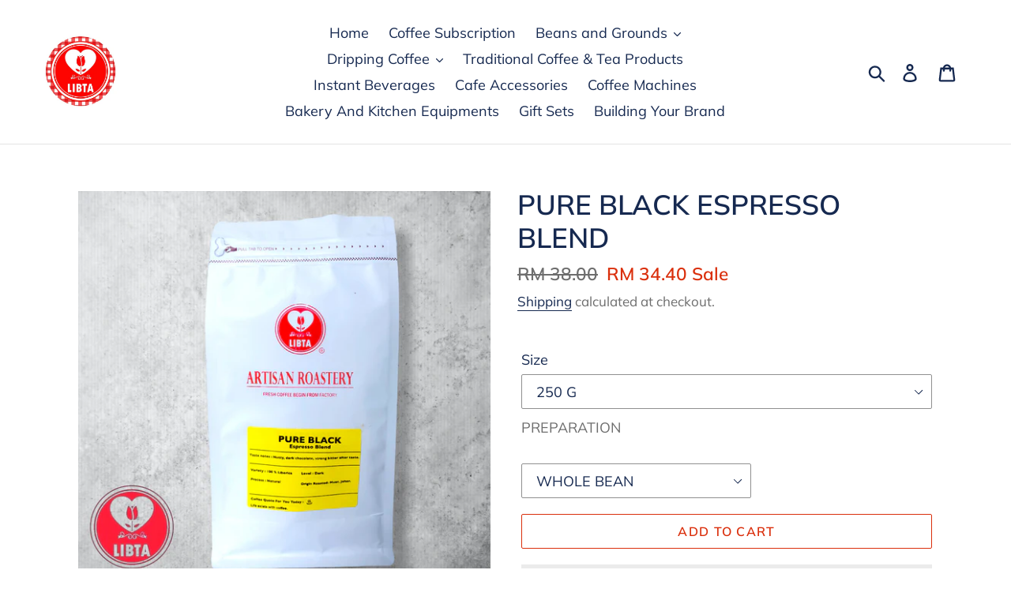

--- FILE ---
content_type: text/html; charset=utf-8
request_url: https://www.libtacoffee.com/collections/coffee-products/products/pure-black-espresso-blend
body_size: 26586
content:
<!doctype html>
<html class="no-js" lang="en">
<head>
  <meta charset="utf-8">
  <meta http-equiv="X-UA-Compatible" content="IE=edge,chrome=1">
  <meta name="viewport" content="width=device-width,initial-scale=1">
  <meta name="theme-color" content="#da2f0c">
  <link rel="canonical" href="https://www.libtacoffee.com/products/pure-black-espresso-blend"><link rel="shortcut icon" href="//www.libtacoffee.com/cdn/shop/files/57909033_587992718347910_1535364144469901312_n_32x32.jpg?v=1613181673" type="image/png"><title>PURE BLACK ESPRESSO BLEND
&ndash; Libta Coffee</title><meta name="description" content="PURE BLACK ESPRESSO BLEND Why do you choose this blend? What is so special about it? Pure Black Espresso Blend comes with a name that is related to dark roast and bold taste.  These combinations of beans are using multiple regions 100 % liberica beans.  Talk about liberica beans everyone knows as it has a strong bitter"><link rel="preload" href="//www.libtacoffee.com/cdn/shop/t/26/assets/theme.scss.css?v=168294592534902768681755940219" as="style">	
  <link href="//www.libtacoffee.com/cdn/shop/t/26/assets/theme.scss.css?v=168294592534902768681755940219" rel="stylesheet" type="text/css" media="all" />

  <script>
    var theme = {
      strings: {
        addToCart: "Add to cart",
        soldOut: "Sold out",
        unavailable: "Unavailable",
        regularPrice: "Regular price",
        sale: "Sale",
        showMore: "Show More",
        showLess: "Show Less",
        addressError: "Error looking up that address",
        addressNoResults: "No results for that address",
        addressQueryLimit: "You have exceeded the Google API usage limit. Consider upgrading to a \u003ca href=\"https:\/\/developers.google.com\/maps\/premium\/usage-limits\"\u003ePremium Plan\u003c\/a\u003e.",
        authError: "There was a problem authenticating your Google Maps account.",
        newWindow: "Opens in a new window.",
        external: "Opens external website.",
        newWindowExternal: "Opens external website in a new window.",
        quantityMinimumMessage: "Quantity must be 1 or more",
        unitPrice: "Unit price",
        unitPriceSeparator: "per",
        oneCartCount: "1 item",
        otherCartCount: "[count] items",
        quantityLabel: "Quantity: [count]"
      },
      moneyFormat: "RM {{amount}}"
    }

    document.documentElement.className = document.documentElement.className.replace('no-js', 'js');
  </script><script src="//www.libtacoffee.com/cdn/shop/t/26/assets/lazysizes.js?v=94224023136283657951638557947" async="async"></script>
  <script src="//www.libtacoffee.com/cdn/shop/t/26/assets/vendor.js?v=12001839194546984181638557951" defer="defer"></script>
  <script src="//www.libtacoffee.com/cdn/shop/t/26/assets/theme.js?v=107203192688088972491638557949" defer="defer"></script>
      
  
 









 
<script>window.performance && window.performance.mark && window.performance.mark('shopify.content_for_header.start');</script><meta name="google-site-verification" content="w1nbTQhEz5YwPh7FAeT-ioni0tM-bBthfEgYvh7p_qM">
<meta name="facebook-domain-verification" content="nk40arxpd5bmd517kmrwo67da89t8m">
<meta id="shopify-digital-wallet" name="shopify-digital-wallet" content="/10741940320/digital_wallets/dialog">
<link rel="alternate" type="application/json+oembed" href="https://www.libtacoffee.com/products/pure-black-espresso-blend.oembed">
<script async="async" data-src="/checkouts/internal/preloads.js?locale=en-MY"></script>
<script id="shopify-features" type="application/json">{"accessToken":"9fbc990d3bb1950249d2c41698a661e1","betas":["rich-media-storefront-analytics"],"domain":"www.libtacoffee.com","predictiveSearch":true,"shopId":10741940320,"locale":"en"}</script>
<script>var Shopify = Shopify || {};
Shopify.shop = "libtacoffee.myshopify.com";
Shopify.locale = "en";
Shopify.currency = {"active":"MYR","rate":"1.0"};
Shopify.country = "MY";
Shopify.theme = {"name":"Debut - OPT ","id":127943770271,"schema_name":"Debut","schema_version":"12.2.1","theme_store_id":796,"role":"main"};
Shopify.theme.handle = "null";
Shopify.theme.style = {"id":null,"handle":null};
Shopify.cdnHost = "www.libtacoffee.com/cdn";
Shopify.routes = Shopify.routes || {};
Shopify.routes.root = "/";</script>
<script type="module">!function(o){(o.Shopify=o.Shopify||{}).modules=!0}(window);</script>
<script>!function(o){function n(){var o=[];function n(){o.push(Array.prototype.slice.apply(arguments))}return n.q=o,n}var t=o.Shopify=o.Shopify||{};t.loadFeatures=n(),t.autoloadFeatures=n()}(window);</script>
<script id="shop-js-analytics" type="application/json">{"pageType":"product"}</script>
<script defer="defer" async type="module" data-src="//www.libtacoffee.com/cdn/shopifycloud/shop-js/modules/v2/client.init-shop-cart-sync_DtuiiIyl.en.esm.js"></script>
<script defer="defer" async type="module" data-src="//www.libtacoffee.com/cdn/shopifycloud/shop-js/modules/v2/chunk.common_CUHEfi5Q.esm.js"></script>
<script type="module">
  await import("//www.libtacoffee.com/cdn/shopifycloud/shop-js/modules/v2/client.init-shop-cart-sync_DtuiiIyl.en.esm.js");
await import("//www.libtacoffee.com/cdn/shopifycloud/shop-js/modules/v2/chunk.common_CUHEfi5Q.esm.js");

  window.Shopify.SignInWithShop?.initShopCartSync?.({"fedCMEnabled":true,"windoidEnabled":true});

</script>
<script>(function() {
  var isLoaded = false;
  function asyncLoad() {
    if (isLoaded) return;
    isLoaded = true;
    var urls = ["https:\/\/www.improvedcontactform.com\/icf.js?shop=libtacoffee.myshopify.com","https:\/\/api.omegatheme.com\/facebook-chat\/facebook-chat.js?v=1638435583\u0026shop=libtacoffee.myshopify.com","https:\/\/cdn.autoketing.org\/sdk-cdn\/sales-pop\/dist\/sales-pop-embed.js?shop=libtacoffee.myshopify.com","https:\/\/gcc.metizapps.com\/assets\/js\/app.js?shop=libtacoffee.myshopify.com","https:\/\/whatschat.shopiapps.in\/script\/sp-whatsapp-app.js?version=1.0\u0026shop=libtacoffee.myshopify.com"];
    for (var i = 0; i < urls.length; i++) {
      var s = document.createElement('script');
      s.type = 'text/javascript';
      s.async = true;
      s.src = urls[i];
      var x = document.getElementsByTagName('script')[0];
      x.parentNode.insertBefore(s, x);
    }
  };
  document.addEventListener('StartAsyncLoading',function(event){asyncLoad();});if(window.attachEvent) {
    window.attachEvent('onload', function(){});
  } else {
    window.addEventListener('load', function(){}, false);
  }
})();</script>
<script id="__st">var __st={"a":10741940320,"offset":28800,"reqid":"56bf3028-5ac0-46be-809f-def8479e3f87-1767117254","pageurl":"www.libtacoffee.com\/collections\/coffee-products\/products\/pure-black-espresso-blend","u":"debfe5d1eb57","p":"product","rtyp":"product","rid":7061140308127};</script>
<script>window.ShopifyPaypalV4VisibilityTracking = true;</script>
<script id="captcha-bootstrap">!function(){'use strict';const t='contact',e='account',n='new_comment',o=[[t,t],['blogs',n],['comments',n],[t,'customer']],c=[[e,'customer_login'],[e,'guest_login'],[e,'recover_customer_password'],[e,'create_customer']],r=t=>t.map((([t,e])=>`form[action*='/${t}']:not([data-nocaptcha='true']) input[name='form_type'][value='${e}']`)).join(','),a=t=>()=>t?[...document.querySelectorAll(t)].map((t=>t.form)):[];function s(){const t=[...o],e=r(t);return a(e)}const i='password',u='form_key',d=['recaptcha-v3-token','g-recaptcha-response','h-captcha-response',i],f=()=>{try{return window.sessionStorage}catch{return}},m='__shopify_v',_=t=>t.elements[u];function p(t,e,n=!1){try{const o=window.sessionStorage,c=JSON.parse(o.getItem(e)),{data:r}=function(t){const{data:e,action:n}=t;return t[m]||n?{data:e,action:n}:{data:t,action:n}}(c);for(const[e,n]of Object.entries(r))t.elements[e]&&(t.elements[e].value=n);n&&o.removeItem(e)}catch(o){console.error('form repopulation failed',{error:o})}}const l='form_type',E='cptcha';function T(t){t.dataset[E]=!0}const w=window,h=w.document,L='Shopify',v='ce_forms',y='captcha';let A=!1;((t,e)=>{const n=(g='f06e6c50-85a8-45c8-87d0-21a2b65856fe',I='https://cdn.shopify.com/shopifycloud/storefront-forms-hcaptcha/ce_storefront_forms_captcha_hcaptcha.v1.5.2.iife.js',D={infoText:'Protected by hCaptcha',privacyText:'Privacy',termsText:'Terms'},(t,e,n)=>{const o=w[L][v],c=o.bindForm;if(c)return c(t,g,e,D).then(n);var r;o.q.push([[t,g,e,D],n]),r=I,A||(h.body.append(Object.assign(h.createElement('script'),{id:'captcha-provider',async:!0,src:r})),A=!0)});var g,I,D;w[L]=w[L]||{},w[L][v]=w[L][v]||{},w[L][v].q=[],w[L][y]=w[L][y]||{},w[L][y].protect=function(t,e){n(t,void 0,e),T(t)},Object.freeze(w[L][y]),function(t,e,n,w,h,L){const[v,y,A,g]=function(t,e,n){const i=e?o:[],u=t?c:[],d=[...i,...u],f=r(d),m=r(i),_=r(d.filter((([t,e])=>n.includes(e))));return[a(f),a(m),a(_),s()]}(w,h,L),I=t=>{const e=t.target;return e instanceof HTMLFormElement?e:e&&e.form},D=t=>v().includes(t);t.addEventListener('submit',(t=>{const e=I(t);if(!e)return;const n=D(e)&&!e.dataset.hcaptchaBound&&!e.dataset.recaptchaBound,o=_(e),c=g().includes(e)&&(!o||!o.value);(n||c)&&t.preventDefault(),c&&!n&&(function(t){try{if(!f())return;!function(t){const e=f();if(!e)return;const n=_(t);if(!n)return;const o=n.value;o&&e.removeItem(o)}(t);const e=Array.from(Array(32),(()=>Math.random().toString(36)[2])).join('');!function(t,e){_(t)||t.append(Object.assign(document.createElement('input'),{type:'hidden',name:u})),t.elements[u].value=e}(t,e),function(t,e){const n=f();if(!n)return;const o=[...t.querySelectorAll(`input[type='${i}']`)].map((({name:t})=>t)),c=[...d,...o],r={};for(const[a,s]of new FormData(t).entries())c.includes(a)||(r[a]=s);n.setItem(e,JSON.stringify({[m]:1,action:t.action,data:r}))}(t,e)}catch(e){console.error('failed to persist form',e)}}(e),e.submit())}));const S=(t,e)=>{t&&!t.dataset[E]&&(n(t,e.some((e=>e===t))),T(t))};for(const o of['focusin','change'])t.addEventListener(o,(t=>{const e=I(t);D(e)&&S(e,y())}));const B=e.get('form_key'),M=e.get(l),P=B&&M;t.addEventListener('DOMContentLoaded',(()=>{const t=y();if(P)for(const e of t)e.elements[l].value===M&&p(e,B);[...new Set([...A(),...v().filter((t=>'true'===t.dataset.shopifyCaptcha))])].forEach((e=>S(e,t)))}))}(h,new URLSearchParams(w.location.search),n,t,e,['guest_login'])})(!0,!0)}();</script>
<script integrity="sha256-4kQ18oKyAcykRKYeNunJcIwy7WH5gtpwJnB7kiuLZ1E=" data-source-attribution="shopify.loadfeatures" defer="defer" data-src="//www.libtacoffee.com/cdn/shopifycloud/storefront/assets/storefront/load_feature-a0a9edcb.js" crossorigin="anonymous"></script>
<script data-source-attribution="shopify.dynamic_checkout.dynamic.init">var Shopify=Shopify||{};Shopify.PaymentButton=Shopify.PaymentButton||{isStorefrontPortableWallets:!0,init:function(){window.Shopify.PaymentButton.init=function(){};var t=document.createElement("script");t.data-src="https://www.libtacoffee.com/cdn/shopifycloud/portable-wallets/latest/portable-wallets.en.js",t.type="module",document.head.appendChild(t)}};
</script>
<script data-source-attribution="shopify.dynamic_checkout.buyer_consent">
  function portableWalletsHideBuyerConsent(e){var t=document.getElementById("shopify-buyer-consent"),n=document.getElementById("shopify-subscription-policy-button");t&&n&&(t.classList.add("hidden"),t.setAttribute("aria-hidden","true"),n.removeEventListener("click",e))}function portableWalletsShowBuyerConsent(e){var t=document.getElementById("shopify-buyer-consent"),n=document.getElementById("shopify-subscription-policy-button");t&&n&&(t.classList.remove("hidden"),t.removeAttribute("aria-hidden"),n.addEventListener("click",e))}window.Shopify?.PaymentButton&&(window.Shopify.PaymentButton.hideBuyerConsent=portableWalletsHideBuyerConsent,window.Shopify.PaymentButton.showBuyerConsent=portableWalletsShowBuyerConsent);
</script>
<script>
  function portableWalletsCleanup(e){e&&e.src&&console.error("Failed to load portable wallets script "+e.src);var t=document.querySelectorAll("shopify-accelerated-checkout .shopify-payment-button__skeleton, shopify-accelerated-checkout-cart .wallet-cart-button__skeleton"),e=document.getElementById("shopify-buyer-consent");for(let e=0;e<t.length;e++)t[e].remove();e&&e.remove()}function portableWalletsNotLoadedAsModule(e){e instanceof ErrorEvent&&"string"==typeof e.message&&e.message.includes("import.meta")&&"string"==typeof e.filename&&e.filename.includes("portable-wallets")&&(window.removeEventListener("error",portableWalletsNotLoadedAsModule),window.Shopify.PaymentButton.failedToLoad=e,"loading"===document.readyState?document.addEventListener("DOMContentLoaded",window.Shopify.PaymentButton.init):window.Shopify.PaymentButton.init())}window.addEventListener("error",portableWalletsNotLoadedAsModule);
</script>

<script type="module" data-src="https://www.libtacoffee.com/cdn/shopifycloud/portable-wallets/latest/portable-wallets.en.js" onError="portableWalletsCleanup(this)" crossorigin="anonymous"></script>
<script nomodule>
  document.addEventListener("DOMContentLoaded", portableWalletsCleanup);
</script>

<link id="shopify-accelerated-checkout-styles" rel="stylesheet" media="screen" href="https://www.libtacoffee.com/cdn/shopifycloud/portable-wallets/latest/accelerated-checkout-backwards-compat.css" crossorigin="anonymous">
<style id="shopify-accelerated-checkout-cart">
        #shopify-buyer-consent {
  margin-top: 1em;
  display: inline-block;
  width: 100%;
}

#shopify-buyer-consent.hidden {
  display: none;
}

#shopify-subscription-policy-button {
  background: none;
  border: none;
  padding: 0;
  text-decoration: underline;
  font-size: inherit;
  cursor: pointer;
}

#shopify-subscription-policy-button::before {
  box-shadow: none;
}

      </style>

<script>window.performance && window.performance.mark && window.performance.mark('shopify.content_for_header.end');</script>
	  
<!-- RYVIU APP :: Settings global -->	
    <script> var ryviu_global_settings = {"design_settings":{"client_theme":"default","date":"timeago","colection":true,"no_review":true,"reviews_per_page":"10","sort":"late","verify_reply":true,"verify_review":true,"defaultDate":"timeago","showing":30,"no_number":false,"defautDate":"timeago"},"form":{"colorTitle":"#696969","colorInput":"#464646","colorNotice":"#dd2c00","colorStarForm":"#ececec","starActivecolor":"#fdbc00","colorSubmit":"#ffffff","backgroundSubmit":"#00aeef","showtitleForm":true,"showTitle":true,"autoPublish":true,"loadAfterContentLoaded":true,"titleName":"Your Name","placeholderName":"John Smith","titleForm":"Rate Us","titleSuccess":"Thank you! Your review is submited.","noticeName":"Your name is required field","titleEmail":"Your Email","placeholderEmail":"example@yourdomain.com","noticeEmail":"Your email is required and valid email","titleSubject":"Review Title","placeholderSubject":"Look great","noticeSubject":"Title is required field","titleMessenger":"Review Content","noticeMessenger":"Your review is required field","placeholderMessenger":"Write something","titleSubmit":"Submit Your Review"},"import_settings":{"disable_empty_reviews":true,"disable_less_reviews":3,"inCountries":[],"nameAuto":true,"formatName":"random","number_export":20,"only_images":false,"remove_text":"","translate":true},"mail_settings":{"enableOrderHook":false,"autoSendRequest":false,"requestReviewTemplate":"default","questionTemplate":"default","replyTemplate":"default","newReviewNotice":false,"notiToCustomer":false,"notiToAdmin":false,"email_from_name":"Ryviu"},"questions":{"answer_form":"Your answers","answer_text":"Answer question","ask_community_text":"Ask the community","by_text":"Author","community_text":"Ask the community here","des_form":"Ask a question to the community here","email_form":"Your E-Mail Adresse","helpful_text":"Most helpful","input_text":"Have a question? Search for answers","name_form":"Your Name","newest_text":"Latest New","notice_form":"Complete before submitting","of_text":"of","on_text":"am","placeholder_answer_form":"Answer is a required field!","placeholder_question_form":"Question is a required field!","question_answer_form":"Question","question_form":"Your question","questions_text":"questions","showing_text":"Show","submit_answer_form":"Send a reply","submit_form":"Send a question","titleCustomer":"","title_answer_form":"Answer question","title_form":"No answer found?","write_question_text":"Ask a question"},"review_widget":{"star":1,"hidedate":false,"noreview":true,"showspam":true,"style":"style2","order_by":"late","starStyle":"style1","starActiveStyle":"style1","starcolor":"#e6e6e6","dateSelect":"dateDefaut","title":true,"noavatar":false,"nostars":false,"customDate":"dd\/MM\/yy","starActivecolor":"#fdbc00","colorTitle":"#6c8187","colorAvatar":"#f8f8f8","colorWrite":"#ffffff","backgroundWrite":"#ffb102","colorVerified":"#05d92d","nowrite":false,"disablePurchase":false,"disableWidget":false,"disableReply":false,"disableHelpul":false,"nolastname":false,"hideFlag":false,"payment_type":"Monthly","reviewText":"review","outofText":"out of","starsText":"stars","helpulText":"Is this helpful?","ryplyText":"Comment","latestText":"Latest","oldestText":"Oldest","tstar5":"Excellent","tstar4":"Very Good","tstar3":"Average","tstar2":"Poor","tstar1":"Terrible","showingText":"Showing","ofText":"of","reviewsText":"reviews","noReviews":"No reviews","firstReview":"Write a first review now","showText":"Show:","sortbyText":"Sort by:","titleWrite":"Write a review","textVerified":"Verified Purchase","titleCustomer":"Customer Reviews","backgroundRyviu":"transparent","paddingTop":"0","paddingLeft":"0","paddingRight":"0","paddingBottom":"0","borderWidth":"0","borderStyle":"solid","borderColor":"#ffffff","show_title_customer":false,"filter_reviews":"all","filter_reviews_local":"US","random_from":0,"random_to":20,"starHeight":13}};</script>
<!-- RYVIU APP -->

<!-- noindexnofollow -->
 


  <!-- /snippets/social-meta-tags.liquid -->

  

        <meta name="robots" content="follow">
      
    
      
        <meta name="robots" content="index">
      
    

    
    
    
    
    
    
    
    
    
  

  <meta property="og:site_name" content="">
  <meta property="og:url" content="">
  <meta property="og:title" content="">
  <meta property="og:type" content="">
  <meta property="og:description" content="">
    <meta property="og:image" content="">
    <meta property="og:image:secure_url" content="">
    <meta property="og:image:width" content="1080">
    <meta property="og:image:height" content="1080">
    <meta property="og:price:amount" content="">
    <meta property="og:price:currency" content="">
  
  <!-- old twitter meta -->
  
    <meta name="twitter:site" content="@Chrysanthemum tea helps to calm people down by lowering blood pressure and cooling the body. The tea's high potassium concentration widens blood vessels and increases blood flow. With better blood flow, your body can more effectively regulate itself and eliminate surplus stress hormones in the blood.">
  
  <meta name="twitter:card" content="summary_large_image">
  <meta name="twitter:title" content="">
  <meta name="twitter:description" content="">
  <!-- page meta -->
  
  <!-- settings metacart -->
  
  <!-- blogs metacart -->
  






<link href="https://monorail-edge.shopifysvc.com" rel="dns-prefetch">
<script>(function(){if ("sendBeacon" in navigator && "performance" in window) {try {var session_token_from_headers = performance.getEntriesByType('navigation')[0].serverTiming.find(x => x.name == '_s').description;} catch {var session_token_from_headers = undefined;}var session_cookie_matches = document.cookie.match(/_shopify_s=([^;]*)/);var session_token_from_cookie = session_cookie_matches && session_cookie_matches.length === 2 ? session_cookie_matches[1] : "";var session_token = session_token_from_headers || session_token_from_cookie || "";function handle_abandonment_event(e) {var entries = performance.getEntries().filter(function(entry) {return /monorail-edge.shopifysvc.com/.test(entry.name);});if (!window.abandonment_tracked && entries.length === 0) {window.abandonment_tracked = true;var currentMs = Date.now();var navigation_start = performance.timing.navigationStart;var payload = {shop_id: 10741940320,url: window.location.href,navigation_start,duration: currentMs - navigation_start,session_token,page_type: "product"};window.navigator.sendBeacon("https://monorail-edge.shopifysvc.com/v1/produce", JSON.stringify({schema_id: "online_store_buyer_site_abandonment/1.1",payload: payload,metadata: {event_created_at_ms: currentMs,event_sent_at_ms: currentMs}}));}}window.addEventListener('pagehide', handle_abandonment_event);}}());</script>
<script id="web-pixels-manager-setup">(function e(e,d,r,n,o){if(void 0===o&&(o={}),!Boolean(null===(a=null===(i=window.Shopify)||void 0===i?void 0:i.analytics)||void 0===a?void 0:a.replayQueue)){var i,a;window.Shopify=window.Shopify||{};var t=window.Shopify;t.analytics=t.analytics||{};var s=t.analytics;s.replayQueue=[],s.publish=function(e,d,r){return s.replayQueue.push([e,d,r]),!0};try{self.performance.mark("wpm:start")}catch(e){}var l=function(){var e={modern:/Edge?\/(1{2}[4-9]|1[2-9]\d|[2-9]\d{2}|\d{4,})\.\d+(\.\d+|)|Firefox\/(1{2}[4-9]|1[2-9]\d|[2-9]\d{2}|\d{4,})\.\d+(\.\d+|)|Chrom(ium|e)\/(9{2}|\d{3,})\.\d+(\.\d+|)|(Maci|X1{2}).+ Version\/(15\.\d+|(1[6-9]|[2-9]\d|\d{3,})\.\d+)([,.]\d+|)( \(\w+\)|)( Mobile\/\w+|) Safari\/|Chrome.+OPR\/(9{2}|\d{3,})\.\d+\.\d+|(CPU[ +]OS|iPhone[ +]OS|CPU[ +]iPhone|CPU IPhone OS|CPU iPad OS)[ +]+(15[._]\d+|(1[6-9]|[2-9]\d|\d{3,})[._]\d+)([._]\d+|)|Android:?[ /-](13[3-9]|1[4-9]\d|[2-9]\d{2}|\d{4,})(\.\d+|)(\.\d+|)|Android.+Firefox\/(13[5-9]|1[4-9]\d|[2-9]\d{2}|\d{4,})\.\d+(\.\d+|)|Android.+Chrom(ium|e)\/(13[3-9]|1[4-9]\d|[2-9]\d{2}|\d{4,})\.\d+(\.\d+|)|SamsungBrowser\/([2-9]\d|\d{3,})\.\d+/,legacy:/Edge?\/(1[6-9]|[2-9]\d|\d{3,})\.\d+(\.\d+|)|Firefox\/(5[4-9]|[6-9]\d|\d{3,})\.\d+(\.\d+|)|Chrom(ium|e)\/(5[1-9]|[6-9]\d|\d{3,})\.\d+(\.\d+|)([\d.]+$|.*Safari\/(?![\d.]+ Edge\/[\d.]+$))|(Maci|X1{2}).+ Version\/(10\.\d+|(1[1-9]|[2-9]\d|\d{3,})\.\d+)([,.]\d+|)( \(\w+\)|)( Mobile\/\w+|) Safari\/|Chrome.+OPR\/(3[89]|[4-9]\d|\d{3,})\.\d+\.\d+|(CPU[ +]OS|iPhone[ +]OS|CPU[ +]iPhone|CPU IPhone OS|CPU iPad OS)[ +]+(10[._]\d+|(1[1-9]|[2-9]\d|\d{3,})[._]\d+)([._]\d+|)|Android:?[ /-](13[3-9]|1[4-9]\d|[2-9]\d{2}|\d{4,})(\.\d+|)(\.\d+|)|Mobile Safari.+OPR\/([89]\d|\d{3,})\.\d+\.\d+|Android.+Firefox\/(13[5-9]|1[4-9]\d|[2-9]\d{2}|\d{4,})\.\d+(\.\d+|)|Android.+Chrom(ium|e)\/(13[3-9]|1[4-9]\d|[2-9]\d{2}|\d{4,})\.\d+(\.\d+|)|Android.+(UC? ?Browser|UCWEB|U3)[ /]?(15\.([5-9]|\d{2,})|(1[6-9]|[2-9]\d|\d{3,})\.\d+)\.\d+|SamsungBrowser\/(5\.\d+|([6-9]|\d{2,})\.\d+)|Android.+MQ{2}Browser\/(14(\.(9|\d{2,})|)|(1[5-9]|[2-9]\d|\d{3,})(\.\d+|))(\.\d+|)|K[Aa][Ii]OS\/(3\.\d+|([4-9]|\d{2,})\.\d+)(\.\d+|)/},d=e.modern,r=e.legacy,n=navigator.userAgent;return n.match(d)?"modern":n.match(r)?"legacy":"unknown"}(),u="modern"===l?"modern":"legacy",c=(null!=n?n:{modern:"",legacy:""})[u],f=function(e){return[e.baseUrl,"/wpm","/b",e.hashVersion,"modern"===e.buildTarget?"m":"l",".js"].join("")}({baseUrl:d,hashVersion:r,buildTarget:u}),m=function(e){var d=e.version,r=e.bundleTarget,n=e.surface,o=e.pageUrl,i=e.monorailEndpoint;return{emit:function(e){var a=e.status,t=e.errorMsg,s=(new Date).getTime(),l=JSON.stringify({metadata:{event_sent_at_ms:s},events:[{schema_id:"web_pixels_manager_load/3.1",payload:{version:d,bundle_target:r,page_url:o,status:a,surface:n,error_msg:t},metadata:{event_created_at_ms:s}}]});if(!i)return console&&console.warn&&console.warn("[Web Pixels Manager] No Monorail endpoint provided, skipping logging."),!1;try{return self.navigator.sendBeacon.bind(self.navigator)(i,l)}catch(e){}var u=new XMLHttpRequest;try{return u.open("POST",i,!0),u.setRequestHeader("Content-Type","text/plain"),u.send(l),!0}catch(e){return console&&console.warn&&console.warn("[Web Pixels Manager] Got an unhandled error while logging to Monorail."),!1}}}}({version:r,bundleTarget:l,surface:e.surface,pageUrl:self.location.href,monorailEndpoint:e.monorailEndpoint});try{o.browserTarget=l,function(e){var d=e.src,r=e.async,n=void 0===r||r,o=e.onload,i=e.onerror,a=e.sri,t=e.scriptDataAttributes,s=void 0===t?{}:t,l=document.createElement("script"),u=document.querySelector("head"),c=document.querySelector("body");if(l.async=n,l.src=d,a&&(l.integrity=a,l.crossOrigin="anonymous"),s)for(var f in s)if(Object.prototype.hasOwnProperty.call(s,f))try{l.dataset[f]=s[f]}catch(e){}if(o&&l.addEventListener("load",o),i&&l.addEventListener("error",i),u)u.appendChild(l);else{if(!c)throw new Error("Did not find a head or body element to append the script");c.appendChild(l)}}({src:f,async:!0,onload:function(){if(!function(){var e,d;return Boolean(null===(d=null===(e=window.Shopify)||void 0===e?void 0:e.analytics)||void 0===d?void 0:d.initialized)}()){var d=window.webPixelsManager.init(e)||void 0;if(d){var r=window.Shopify.analytics;r.replayQueue.forEach((function(e){var r=e[0],n=e[1],o=e[2];d.publishCustomEvent(r,n,o)})),r.replayQueue=[],r.publish=d.publishCustomEvent,r.visitor=d.visitor,r.initialized=!0}}},onerror:function(){return m.emit({status:"failed",errorMsg:"".concat(f," has failed to load")})},sri:function(e){var d=/^sha384-[A-Za-z0-9+/=]+$/;return"string"==typeof e&&d.test(e)}(c)?c:"",scriptDataAttributes:o}),m.emit({status:"loading"})}catch(e){m.emit({status:"failed",errorMsg:(null==e?void 0:e.message)||"Unknown error"})}}})({shopId: 10741940320,storefrontBaseUrl: "https://www.libtacoffee.com",extensionsBaseUrl: "https://extensions.shopifycdn.com/cdn/shopifycloud/web-pixels-manager",monorailEndpoint: "https://monorail-edge.shopifysvc.com/unstable/produce_batch",surface: "storefront-renderer",enabledBetaFlags: ["2dca8a86","a0d5f9d2"],webPixelsConfigList: [{"id":"535953567","configuration":"{\"config\":\"{\\\"pixel_id\\\":\\\"GT-NB387ZH\\\",\\\"target_country\\\":\\\"MY\\\",\\\"gtag_events\\\":[{\\\"type\\\":\\\"purchase\\\",\\\"action_label\\\":\\\"MC-Y8T4C6TN8B\\\"},{\\\"type\\\":\\\"page_view\\\",\\\"action_label\\\":\\\"MC-Y8T4C6TN8B\\\"},{\\\"type\\\":\\\"view_item\\\",\\\"action_label\\\":\\\"MC-Y8T4C6TN8B\\\"}],\\\"enable_monitoring_mode\\\":false}\"}","eventPayloadVersion":"v1","runtimeContext":"OPEN","scriptVersion":"b2a88bafab3e21179ed38636efcd8a93","type":"APP","apiClientId":1780363,"privacyPurposes":[],"dataSharingAdjustments":{"protectedCustomerApprovalScopes":["read_customer_address","read_customer_email","read_customer_name","read_customer_personal_data","read_customer_phone"]}},{"id":"205029535","configuration":"{\"pixel_id\":\"2586706294981301\",\"pixel_type\":\"facebook_pixel\",\"metaapp_system_user_token\":\"-\"}","eventPayloadVersion":"v1","runtimeContext":"OPEN","scriptVersion":"ca16bc87fe92b6042fbaa3acc2fbdaa6","type":"APP","apiClientId":2329312,"privacyPurposes":["ANALYTICS","MARKETING","SALE_OF_DATA"],"dataSharingAdjustments":{"protectedCustomerApprovalScopes":["read_customer_address","read_customer_email","read_customer_name","read_customer_personal_data","read_customer_phone"]}},{"id":"78774431","eventPayloadVersion":"v1","runtimeContext":"LAX","scriptVersion":"1","type":"CUSTOM","privacyPurposes":["MARKETING"],"name":"Meta pixel (migrated)"},{"id":"114819231","eventPayloadVersion":"v1","runtimeContext":"LAX","scriptVersion":"1","type":"CUSTOM","privacyPurposes":["ANALYTICS"],"name":"Google Analytics tag (migrated)"},{"id":"shopify-app-pixel","configuration":"{}","eventPayloadVersion":"v1","runtimeContext":"STRICT","scriptVersion":"0450","apiClientId":"shopify-pixel","type":"APP","privacyPurposes":["ANALYTICS","MARKETING"]},{"id":"shopify-custom-pixel","eventPayloadVersion":"v1","runtimeContext":"LAX","scriptVersion":"0450","apiClientId":"shopify-pixel","type":"CUSTOM","privacyPurposes":["ANALYTICS","MARKETING"]}],isMerchantRequest: false,initData: {"shop":{"name":"Libta Coffee","paymentSettings":{"currencyCode":"MYR"},"myshopifyDomain":"libtacoffee.myshopify.com","countryCode":"MY","storefrontUrl":"https:\/\/www.libtacoffee.com"},"customer":null,"cart":null,"checkout":null,"productVariants":[{"price":{"amount":34.4,"currencyCode":"MYR"},"product":{"title":"PURE BLACK ESPRESSO BLEND","vendor":"Libtacoffee","id":"7061140308127","untranslatedTitle":"PURE BLACK ESPRESSO BLEND","url":"\/products\/pure-black-espresso-blend","type":"Coffee"},"id":"41021190537375","image":{"src":"\/\/www.libtacoffee.com\/cdn\/shop\/products\/96A0EB67-60C8-49E8-A58E-0417A52019C4.png?v=1638454580"},"sku":"","title":"250 G","untranslatedTitle":"250 G"},{"price":{"amount":53.65,"currencyCode":"MYR"},"product":{"title":"PURE BLACK ESPRESSO BLEND","vendor":"Libtacoffee","id":"7061140308127","untranslatedTitle":"PURE BLACK ESPRESSO BLEND","url":"\/products\/pure-black-espresso-blend","type":"Coffee"},"id":"41021190570143","image":{"src":"\/\/www.libtacoffee.com\/cdn\/shop\/products\/96A0EB67-60C8-49E8-A58E-0417A52019C4.png?v=1638454580"},"sku":"","title":"500 G","untranslatedTitle":"500 G"},{"price":{"amount":83.5,"currencyCode":"MYR"},"product":{"title":"PURE BLACK ESPRESSO BLEND","vendor":"Libtacoffee","id":"7061140308127","untranslatedTitle":"PURE BLACK ESPRESSO BLEND","url":"\/products\/pure-black-espresso-blend","type":"Coffee"},"id":"41021190602911","image":{"src":"\/\/www.libtacoffee.com\/cdn\/shop\/products\/96A0EB67-60C8-49E8-A58E-0417A52019C4.png?v=1638454580"},"sku":"","title":"1 KG","untranslatedTitle":"1 KG"}],"purchasingCompany":null},},"https://www.libtacoffee.com/cdn","da62cc92w68dfea28pcf9825a4m392e00d0",{"modern":"","legacy":""},{"shopId":"10741940320","storefrontBaseUrl":"https:\/\/www.libtacoffee.com","extensionBaseUrl":"https:\/\/extensions.shopifycdn.com\/cdn\/shopifycloud\/web-pixels-manager","surface":"storefront-renderer","enabledBetaFlags":"[\"2dca8a86\", \"a0d5f9d2\"]","isMerchantRequest":"false","hashVersion":"da62cc92w68dfea28pcf9825a4m392e00d0","publish":"custom","events":"[[\"page_viewed\",{}],[\"product_viewed\",{\"productVariant\":{\"price\":{\"amount\":34.4,\"currencyCode\":\"MYR\"},\"product\":{\"title\":\"PURE BLACK ESPRESSO BLEND\",\"vendor\":\"Libtacoffee\",\"id\":\"7061140308127\",\"untranslatedTitle\":\"PURE BLACK ESPRESSO BLEND\",\"url\":\"\/products\/pure-black-espresso-blend\",\"type\":\"Coffee\"},\"id\":\"41021190537375\",\"image\":{\"src\":\"\/\/www.libtacoffee.com\/cdn\/shop\/products\/96A0EB67-60C8-49E8-A58E-0417A52019C4.png?v=1638454580\"},\"sku\":\"\",\"title\":\"250 G\",\"untranslatedTitle\":\"250 G\"}}]]"});</script><script>
  window.ShopifyAnalytics = window.ShopifyAnalytics || {};
  window.ShopifyAnalytics.meta = window.ShopifyAnalytics.meta || {};
  window.ShopifyAnalytics.meta.currency = 'MYR';
  var meta = {"product":{"id":7061140308127,"gid":"gid:\/\/shopify\/Product\/7061140308127","vendor":"Libtacoffee","type":"Coffee","handle":"pure-black-espresso-blend","variants":[{"id":41021190537375,"price":3440,"name":"PURE BLACK ESPRESSO BLEND - 250 G","public_title":"250 G","sku":""},{"id":41021190570143,"price":5365,"name":"PURE BLACK ESPRESSO BLEND - 500 G","public_title":"500 G","sku":""},{"id":41021190602911,"price":8350,"name":"PURE BLACK ESPRESSO BLEND - 1 KG","public_title":"1 KG","sku":""}],"remote":false},"page":{"pageType":"product","resourceType":"product","resourceId":7061140308127,"requestId":"56bf3028-5ac0-46be-809f-def8479e3f87-1767117254"}};
  for (var attr in meta) {
    window.ShopifyAnalytics.meta[attr] = meta[attr];
  }
</script>
<script class="analytics">
  (function () {
    var customDocumentWrite = function(content) {
      var jquery = null;

      if (window.jQuery) {
        jquery = window.jQuery;
      } else if (window.Checkout && window.Checkout.$) {
        jquery = window.Checkout.$;
      }

      if (jquery) {
        jquery('body').append(content);
      }
    };

    var hasLoggedConversion = function(token) {
      if (token) {
        return document.cookie.indexOf('loggedConversion=' + token) !== -1;
      }
      return false;
    }

    var setCookieIfConversion = function(token) {
      if (token) {
        var twoMonthsFromNow = new Date(Date.now());
        twoMonthsFromNow.setMonth(twoMonthsFromNow.getMonth() + 2);

        document.cookie = 'loggedConversion=' + token + '; expires=' + twoMonthsFromNow;
      }
    }

    var trekkie = window.ShopifyAnalytics.lib = window.trekkie = window.trekkie || [];
    if (trekkie.integrations) {
      return;
    }
    trekkie.methods = [
      'identify',
      'page',
      'ready',
      'track',
      'trackForm',
      'trackLink'
    ];
    trekkie.factory = function(method) {
      return function() {
        var args = Array.prototype.slice.call(arguments);
        args.unshift(method);
        trekkie.push(args);
        return trekkie;
      };
    };
    for (var i = 0; i < trekkie.methods.length; i++) {
      var key = trekkie.methods[i];
      trekkie[key] = trekkie.factory(key);
    }
    trekkie.load = function(config) {
      trekkie.config = config || {};
      trekkie.config.initialDocumentCookie = document.cookie;
      var first = document.getElementsByTagName('script')[0];
      var script = document.createElement('script');
      script.type = 'text/javascript';
      script.onerror = function(e) {
        var scriptFallback = document.createElement('script');
        scriptFallback.type = 'text/javascript';
        scriptFallback.onerror = function(error) {
                var Monorail = {
      produce: function produce(monorailDomain, schemaId, payload) {
        var currentMs = new Date().getTime();
        var event = {
          schema_id: schemaId,
          payload: payload,
          metadata: {
            event_created_at_ms: currentMs,
            event_sent_at_ms: currentMs
          }
        };
        return Monorail.sendRequest("https://" + monorailDomain + "/v1/produce", JSON.stringify(event));
      },
      sendRequest: function sendRequest(endpointUrl, payload) {
        // Try the sendBeacon API
        if (window && window.navigator && typeof window.navigator.sendBeacon === 'function' && typeof window.Blob === 'function' && !Monorail.isIos12()) {
          var blobData = new window.Blob([payload], {
            type: 'text/plain'
          });

          if (window.navigator.sendBeacon(endpointUrl, blobData)) {
            return true;
          } // sendBeacon was not successful

        } // XHR beacon

        var xhr = new XMLHttpRequest();

        try {
          xhr.open('POST', endpointUrl);
          xhr.setRequestHeader('Content-Type', 'text/plain');
          xhr.send(payload);
        } catch (e) {
          console.log(e);
        }

        return false;
      },
      isIos12: function isIos12() {
        return window.navigator.userAgent.lastIndexOf('iPhone; CPU iPhone OS 12_') !== -1 || window.navigator.userAgent.lastIndexOf('iPad; CPU OS 12_') !== -1;
      }
    };
    Monorail.produce('monorail-edge.shopifysvc.com',
      'trekkie_storefront_load_errors/1.1',
      {shop_id: 10741940320,
      theme_id: 127943770271,
      app_name: "storefront",
      context_url: window.location.href,
      source_url: "//www.libtacoffee.com/cdn/s/trekkie.storefront.8f32c7f0b513e73f3235c26245676203e1209161.min.js"});

        };
        scriptFallback.async = true;
        scriptFallback.src = '//www.libtacoffee.com/cdn/s/trekkie.storefront.8f32c7f0b513e73f3235c26245676203e1209161.min.js';
        first.parentNode.insertBefore(scriptFallback, first);
      };
      script.async = true;
      script.src = '//www.libtacoffee.com/cdn/s/trekkie.storefront.8f32c7f0b513e73f3235c26245676203e1209161.min.js';
      first.parentNode.insertBefore(script, first);
    };
    trekkie.load(
      {"Trekkie":{"appName":"storefront","development":false,"defaultAttributes":{"shopId":10741940320,"isMerchantRequest":null,"themeId":127943770271,"themeCityHash":"12068036690711242594","contentLanguage":"en","currency":"MYR","eventMetadataId":"e69dd601-59e6-4dc7-8beb-ad502d0acc01"},"isServerSideCookieWritingEnabled":true,"monorailRegion":"shop_domain","enabledBetaFlags":["65f19447"]},"Session Attribution":{},"S2S":{"facebookCapiEnabled":true,"source":"trekkie-storefront-renderer","apiClientId":580111}}
    );

    var loaded = false;
    trekkie.ready(function() {
      if (loaded) return;
      loaded = true;

      window.ShopifyAnalytics.lib = window.trekkie;

      var originalDocumentWrite = document.write;
      document.write = customDocumentWrite;
      try { window.ShopifyAnalytics.merchantGoogleAnalytics.call(this); } catch(error) {};
      document.write = originalDocumentWrite;

      window.ShopifyAnalytics.lib.page(null,{"pageType":"product","resourceType":"product","resourceId":7061140308127,"requestId":"56bf3028-5ac0-46be-809f-def8479e3f87-1767117254","shopifyEmitted":true});

      var match = window.location.pathname.match(/checkouts\/(.+)\/(thank_you|post_purchase)/)
      var token = match? match[1]: undefined;
      if (!hasLoggedConversion(token)) {
        setCookieIfConversion(token);
        window.ShopifyAnalytics.lib.track("Viewed Product",{"currency":"MYR","variantId":41021190537375,"productId":7061140308127,"productGid":"gid:\/\/shopify\/Product\/7061140308127","name":"PURE BLACK ESPRESSO BLEND - 250 G","price":"34.40","sku":"","brand":"Libtacoffee","variant":"250 G","category":"Coffee","nonInteraction":true,"remote":false},undefined,undefined,{"shopifyEmitted":true});
      window.ShopifyAnalytics.lib.track("monorail:\/\/trekkie_storefront_viewed_product\/1.1",{"currency":"MYR","variantId":41021190537375,"productId":7061140308127,"productGid":"gid:\/\/shopify\/Product\/7061140308127","name":"PURE BLACK ESPRESSO BLEND - 250 G","price":"34.40","sku":"","brand":"Libtacoffee","variant":"250 G","category":"Coffee","nonInteraction":true,"remote":false,"referer":"https:\/\/www.libtacoffee.com\/collections\/coffee-products\/products\/pure-black-espresso-blend"});
      }
    });


        var eventsListenerScript = document.createElement('script');
        eventsListenerScript.async = true;
        eventsListenerScript.src = "//www.libtacoffee.com/cdn/shopifycloud/storefront/assets/shop_events_listener-3da45d37.js";
        document.getElementsByTagName('head')[0].appendChild(eventsListenerScript);

})();</script>
  <script>
  if (!window.ga || (window.ga && typeof window.ga !== 'function')) {
    window.ga = function ga() {
      (window.ga.q = window.ga.q || []).push(arguments);
      if (window.Shopify && window.Shopify.analytics && typeof window.Shopify.analytics.publish === 'function') {
        window.Shopify.analytics.publish("ga_stub_called", {}, {sendTo: "google_osp_migration"});
      }
      console.error("Shopify's Google Analytics stub called with:", Array.from(arguments), "\nSee https://help.shopify.com/manual/promoting-marketing/pixels/pixel-migration#google for more information.");
    };
    if (window.Shopify && window.Shopify.analytics && typeof window.Shopify.analytics.publish === 'function') {
      window.Shopify.analytics.publish("ga_stub_initialized", {}, {sendTo: "google_osp_migration"});
    }
  }
</script>
<script
  defer
  src="https://www.libtacoffee.com/cdn/shopifycloud/perf-kit/shopify-perf-kit-2.1.2.min.js"
  data-application="storefront-renderer"
  data-shop-id="10741940320"
  data-render-region="gcp-us-central1"
  data-page-type="product"
  data-theme-instance-id="127943770271"
  data-theme-name="Debut"
  data-theme-version="12.2.1"
  data-monorail-region="shop_domain"
  data-resource-timing-sampling-rate="10"
  data-shs="true"
  data-shs-beacon="true"
  data-shs-export-with-fetch="true"
  data-shs-logs-sample-rate="1"
  data-shs-beacon-endpoint="https://www.libtacoffee.com/api/collect"
></script>
</head>

<body class="template-product">

  <a class="in-page-link visually-hidden skip-link" href="#MainContent">Skip to content</a>

  <div id="SearchDrawer" class="search-bar drawer drawer--top" role="dialog" aria-modal="true" aria-label="Search">
    <div class="search-bar__table">
      <div class="search-bar__table-cell search-bar__form-wrapper">
        <form class="search search-bar__form" action="/search" method="get" role="search">
          <input class="search__input search-bar__input" type="search" name="q" value="" placeholder="Search" aria-label="Search">
          <button class="search-bar__submit search__submit btn--link" type="submit">
            <svg aria-hidden="true" focusable="false" role="presentation" class="icon icon-search" viewBox="0 0 37 40"><path d="M35.6 36l-9.8-9.8c4.1-5.4 3.6-13.2-1.3-18.1-5.4-5.4-14.2-5.4-19.7 0-5.4 5.4-5.4 14.2 0 19.7 2.6 2.6 6.1 4.1 9.8 4.1 3 0 5.9-1 8.3-2.8l9.8 9.8c.4.4.9.6 1.4.6s1-.2 1.4-.6c.9-.9.9-2.1.1-2.9zm-20.9-8.2c-2.6 0-5.1-1-7-2.9-3.9-3.9-3.9-10.1 0-14C9.6 9 12.2 8 14.7 8s5.1 1 7 2.9c3.9 3.9 3.9 10.1 0 14-1.9 1.9-4.4 2.9-7 2.9z"/></svg>
            <span class="icon__fallback-text">Submit</span>
          </button>
        </form>
      </div>
      <div class="search-bar__table-cell text-right">
        <button type="button" class="btn--link search-bar__close js-drawer-close">
          <svg aria-hidden="true" focusable="false" role="presentation" class="icon icon-close" viewBox="0 0 40 40"><path d="M23.868 20.015L39.117 4.78c1.11-1.108 1.11-2.77 0-3.877-1.109-1.108-2.773-1.108-3.882 0L19.986 16.137 4.737.904C3.628-.204 1.965-.204.856.904c-1.11 1.108-1.11 2.77 0 3.877l15.249 15.234L.855 35.248c-1.108 1.108-1.108 2.77 0 3.877.555.554 1.248.831 1.942.831s1.386-.277 1.94-.83l15.25-15.234 15.248 15.233c.555.554 1.248.831 1.941.831s1.387-.277 1.941-.83c1.11-1.109 1.11-2.77 0-3.878L23.868 20.015z" class="layer"/></svg>
          <span class="icon__fallback-text">Close search</span>
        </button>
      </div>
    </div>
  </div>

  <style data-shopify>

  .cart-popup {
    box-shadow: 1px 1px 10px 2px rgba(228, 228, 228, 0.5);
  }</style><div class="cart-popup-wrapper cart-popup-wrapper--hidden" role="dialog" aria-modal="true" aria-labelledby="CartPopupHeading" data-cart-popup-wrapper>
  <div class="cart-popup" data-cart-popup tabindex="-1">
    <h2 id="CartPopupHeading" class="cart-popup__heading">Just added to your cart</h2>
    <button class="cart-popup__close" aria-label="Close" data-cart-popup-close><svg aria-hidden="true" focusable="false" role="presentation" class="icon icon-close" viewBox="0 0 40 40"><path d="M23.868 20.015L39.117 4.78c1.11-1.108 1.11-2.77 0-3.877-1.109-1.108-2.773-1.108-3.882 0L19.986 16.137 4.737.904C3.628-.204 1.965-.204.856.904c-1.11 1.108-1.11 2.77 0 3.877l15.249 15.234L.855 35.248c-1.108 1.108-1.108 2.77 0 3.877.555.554 1.248.831 1.942.831s1.386-.277 1.94-.83l15.25-15.234 15.248 15.233c.555.554 1.248.831 1.941.831s1.387-.277 1.941-.83c1.11-1.109 1.11-2.77 0-3.878L23.868 20.015z" class="layer"/></svg></button>

    <div class="cart-popup-item">
      <div class="cart-popup-item__image-wrapper hide" data-cart-popup-image-wrapper>
        <div class="cart-popup-item__image-placeholder" data-cart-popup-image-placeholder>
          <div class="placeholder-background placeholder-background--animation"></div>
        </div>
      </div>
      <div class="cart-popup-item__description">
        <div>
          <div class="cart-popup-item__title" data-cart-popup-title></div>
          <ul class="product-details" aria-label="Product details" data-cart-popup-product-details></ul>
        </div>
        <div class="cart-popup-item__quantity">
          <span class="visually-hidden" data-cart-popup-quantity-label></span>
          <span aria-hidden="true">Qty:</span>
          <span aria-hidden="true" data-cart-popup-quantity></span>
        </div>
      </div>
    </div>

    <a href="/cart" class="cart-popup__cta-link btn btn--secondary-accent">
      View cart (<span data-cart-popup-cart-quantity></span>)
    </a>

    <div class="cart-popup__dismiss">
      <button class="cart-popup__dismiss-button text-link text-link--accent" data-cart-popup-dismiss>
        Continue shopping
      </button>
    </div>
  </div>
</div>


  <div id="shopify-section-header" class="shopify-section">
  <style>
    
      .site-header__logo-image {
        max-width: 95px;
      }
    

    
      .site-header__logo-image {
        margin: 0;
      }
    
  </style>


<div data-section-id="header" data-section-type="header-section">
  
    
  

  <header class="site-header border-bottom logo--left" role="banner">
    <div class="grid grid--no-gutters grid--table site-header__mobile-nav">
      

      <div class="grid__item medium-up--one-quarter logo-align--left">
        
        
          <div class="h2 site-header__logo">
        
          
<a href="/" class="site-header__logo-image">
              
              <img class="lazyload js"
                   src="//www.libtacoffee.com/cdn/shop/files/57909033_587992718347910_1535364144469901312_n_300x300.jpg?v=1613181673"
                   data-src="//www.libtacoffee.com/cdn/shop/files/57909033_587992718347910_1535364144469901312_n_{width}x.jpg?v=1613181673"
                   data-widths="[180, 360, 540, 720, 900, 1080, 1296, 1512, 1728, 2048]"
                   data-aspectratio="1.0"
                   data-sizes="auto"
                   alt="LIBTA COFFEE, MUAR, MUAR WINDMILL, KOPI O, LOCAL PRODUCT, ESPRESSO MACHINE, MUAR TOURISM, "
                   style="max-width: 95px">
              <noscript>
                
                <img src="//www.libtacoffee.com/cdn/shop/files/57909033_587992718347910_1535364144469901312_n_95x.jpg?v=1613181673"
                     srcset="//www.libtacoffee.com/cdn/shop/files/57909033_587992718347910_1535364144469901312_n_95x.jpg?v=1613181673 1x, //www.libtacoffee.com/cdn/shop/files/57909033_587992718347910_1535364144469901312_n_95x@2x.jpg?v=1613181673 2x"
                     alt="LIBTA COFFEE, MUAR, MUAR WINDMILL, KOPI O, LOCAL PRODUCT, ESPRESSO MACHINE, MUAR TOURISM, "
                     style="max-width: 95px;">
              </noscript>
            </a>
          
        
          </div>
        
      </div>

      
        <nav class="grid__item medium-up--one-half small--hide" id="AccessibleNav" role="navigation">
          <ul class="site-nav list--inline " id="SiteNav">
  



    
      <li >
        <a href="/"
          class="site-nav__link site-nav__link--main"
          
        >
          <span class="site-nav__label">Home</span>
        </a>
      </li>
    
  



    
      <li >
        <a href="/pages/coffee-subscription"
          class="site-nav__link site-nav__link--main"
          
        >
          <span class="site-nav__label">Coffee Subscription</span>
        </a>
      </li>
    
  



    
      <li class="site-nav--has-dropdown" data-has-dropdowns>
        <button class="site-nav__link site-nav__link--main site-nav__link--button" type="button" aria-expanded="false" aria-controls="SiteNavLabel-beans-and-grounds">
          <span class="site-nav__label">Beans and Grounds</span><svg aria-hidden="true" focusable="false" role="presentation" class="icon icon--wide icon-chevron-down" viewBox="0 0 498.98 284.49"><defs><style>.cls-1{fill:#231f20}</style></defs><path class="cls-1" d="M80.93 271.76A35 35 0 0 1 140.68 247l189.74 189.75L520.16 247a35 35 0 1 1 49.5 49.5L355.17 511a35 35 0 0 1-49.5 0L91.18 296.5a34.89 34.89 0 0 1-10.25-24.74z" transform="translate(-80.93 -236.76)"/></svg>
        </button>

        <div class="site-nav__dropdown" id="SiteNavLabel-beans-and-grounds">
          
            <ul>
              
                <li>
                  <a href="/collections/beans-and-grounds-single-origin/Single-origin"
                  class="site-nav__link site-nav__child-link"
                  
                >
                    <span class="site-nav__label">Single Origin</span>
                  </a>
                </li>
              
                <li>
                  <a href="/collections/coffee-products/Espresso-Blend"
                  class="site-nav__link site-nav__child-link"
                  
                >
                    <span class="site-nav__label">Espresso Blend</span>
                  </a>
                </li>
              
                <li>
                  <a href="/collections/house-blend/House-Blend"
                  class="site-nav__link site-nav__child-link site-nav__link--last"
                  
                >
                    <span class="site-nav__label">House Blend</span>
                  </a>
                </li>
              
            </ul>
          
        </div>
      </li>
    
  



    
      <li class="site-nav--has-dropdown" data-has-dropdowns>
        <button class="site-nav__link site-nav__link--main site-nav__link--button" type="button" aria-expanded="false" aria-controls="SiteNavLabel-dripping-coffee">
          <span class="site-nav__label">Dripping Coffee</span><svg aria-hidden="true" focusable="false" role="presentation" class="icon icon--wide icon-chevron-down" viewBox="0 0 498.98 284.49"><defs><style>.cls-1{fill:#231f20}</style></defs><path class="cls-1" d="M80.93 271.76A35 35 0 0 1 140.68 247l189.74 189.75L520.16 247a35 35 0 1 1 49.5 49.5L355.17 511a35 35 0 0 1-49.5 0L91.18 296.5a34.89 34.89 0 0 1-10.25-24.74z" transform="translate(-80.93 -236.76)"/></svg>
        </button>

        <div class="site-nav__dropdown" id="SiteNavLabel-dripping-coffee">
          
            <ul>
              
                <li>
                  <a href="/collections/dripping-coffee-single-origin-1"
                  class="site-nav__link site-nav__child-link"
                  
                >
                    <span class="site-nav__label">Single Origin</span>
                  </a>
                </li>
              
                <li>
                  <a href="/collections/dripping-coffee-single-origin"
                  class="site-nav__link site-nav__child-link"
                  
                >
                    <span class="site-nav__label">Espresso Blend</span>
                  </a>
                </li>
              
                <li>
                  <a href="/collections/dripping-coffee-house-blend"
                  class="site-nav__link site-nav__child-link site-nav__link--last"
                  
                >
                    <span class="site-nav__label">House Blend</span>
                  </a>
                </li>
              
            </ul>
          
        </div>
      </li>
    
  



    
      <li >
        <a href="/collections/traditional-coffee-products"
          class="site-nav__link site-nav__link--main"
          
        >
          <span class="site-nav__label">Traditional Coffee &amp; Tea Products</span>
        </a>
      </li>
    
  



    
      <li >
        <a href="https://www.libtacoffee.com/collections/instant-beverages"
          class="site-nav__link site-nav__link--main"
          
        >
          <span class="site-nav__label">Instant Beverages</span>
        </a>
      </li>
    
  



    
      <li >
        <a href="/collections/cafe-accessories"
          class="site-nav__link site-nav__link--main"
          
        >
          <span class="site-nav__label">Cafe Accessories</span>
        </a>
      </li>
    
  



    
      <li >
        <a href="/collections/coffee-machine"
          class="site-nav__link site-nav__link--main"
          
        >
          <span class="site-nav__label">Coffee Machines</span>
        </a>
      </li>
    
  



    
      <li >
        <a href="/collections/bakery-equipment-accessories"
          class="site-nav__link site-nav__link--main"
          
        >
          <span class="site-nav__label">Bakery And Kitchen Equipments</span>
        </a>
      </li>
    
  



    
      <li >
        <a href="/products/libta-coffee-gift-card"
          class="site-nav__link site-nav__link--main"
          
        >
          <span class="site-nav__label">Gift Sets</span>
        </a>
      </li>
    
  



    
      <li >
        <a href="/collections/cafe-setup-solutions"
          class="site-nav__link site-nav__link--main"
          
        >
          <span class="site-nav__label">Building Your Brand </span>
        </a>
      </li>
    
  
</ul>

        </nav>
      

      <div class="grid__item medium-up--one-quarter text-right site-header__icons site-header__icons--plus">
        <div class="site-header__icons-wrapper">
          <div class="site-header__search site-header__icon">
            <form action="/search" method="get" class="search-header search" role="search">
  <input class="search-header__input search__input"
    type="search"
    name="q"
    placeholder="Search"
    aria-label="Search">
  <button class="search-header__submit search__submit btn--link site-header__icon" type="submit">
    <svg aria-hidden="true" focusable="false" role="presentation" class="icon icon-search" viewBox="0 0 37 40"><path d="M35.6 36l-9.8-9.8c4.1-5.4 3.6-13.2-1.3-18.1-5.4-5.4-14.2-5.4-19.7 0-5.4 5.4-5.4 14.2 0 19.7 2.6 2.6 6.1 4.1 9.8 4.1 3 0 5.9-1 8.3-2.8l9.8 9.8c.4.4.9.6 1.4.6s1-.2 1.4-.6c.9-.9.9-2.1.1-2.9zm-20.9-8.2c-2.6 0-5.1-1-7-2.9-3.9-3.9-3.9-10.1 0-14C9.6 9 12.2 8 14.7 8s5.1 1 7 2.9c3.9 3.9 3.9 10.1 0 14-1.9 1.9-4.4 2.9-7 2.9z"/></svg>
    <span class="icon__fallback-text">Submit</span>
  </button>
</form>

          </div>

          <button type="button" class="btn--link site-header__icon site-header__search-toggle js-drawer-open-top">
            <svg aria-hidden="true" focusable="false" role="presentation" class="icon icon-search" viewBox="0 0 37 40"><path d="M35.6 36l-9.8-9.8c4.1-5.4 3.6-13.2-1.3-18.1-5.4-5.4-14.2-5.4-19.7 0-5.4 5.4-5.4 14.2 0 19.7 2.6 2.6 6.1 4.1 9.8 4.1 3 0 5.9-1 8.3-2.8l9.8 9.8c.4.4.9.6 1.4.6s1-.2 1.4-.6c.9-.9.9-2.1.1-2.9zm-20.9-8.2c-2.6 0-5.1-1-7-2.9-3.9-3.9-3.9-10.1 0-14C9.6 9 12.2 8 14.7 8s5.1 1 7 2.9c3.9 3.9 3.9 10.1 0 14-1.9 1.9-4.4 2.9-7 2.9z"/></svg>
            <span class="icon__fallback-text">Search</span>
          </button>

          
            
              <a href="/account/login" class="site-header__icon site-header__account">
                <svg aria-hidden="true" focusable="false" role="presentation" class="icon icon-login" viewBox="0 0 28.33 37.68"><path d="M14.17 14.9a7.45 7.45 0 1 0-7.5-7.45 7.46 7.46 0 0 0 7.5 7.45zm0-10.91a3.45 3.45 0 1 1-3.5 3.46A3.46 3.46 0 0 1 14.17 4zM14.17 16.47A14.18 14.18 0 0 0 0 30.68c0 1.41.66 4 5.11 5.66a27.17 27.17 0 0 0 9.06 1.34c6.54 0 14.17-1.84 14.17-7a14.18 14.18 0 0 0-14.17-14.21zm0 17.21c-6.3 0-10.17-1.77-10.17-3a10.17 10.17 0 1 1 20.33 0c.01 1.23-3.86 3-10.16 3z"/></svg>
                <span class="icon__fallback-text">Log in</span>
              </a>
            
          

          <a href="/cart" class="site-header__icon site-header__cart">
            <svg aria-hidden="true" focusable="false" role="presentation" class="icon icon-cart" viewBox="0 0 37 40"><path d="M36.5 34.8L33.3 8h-5.9C26.7 3.9 23 .8 18.5.8S10.3 3.9 9.6 8H3.7L.5 34.8c-.2 1.5.4 2.4.9 3 .5.5 1.4 1.2 3.1 1.2h28c1.3 0 2.4-.4 3.1-1.3.7-.7 1-1.8.9-2.9zm-18-30c2.2 0 4.1 1.4 4.7 3.2h-9.5c.7-1.9 2.6-3.2 4.8-3.2zM4.5 35l2.8-23h2.2v3c0 1.1.9 2 2 2s2-.9 2-2v-3h10v3c0 1.1.9 2 2 2s2-.9 2-2v-3h2.2l2.8 23h-28z"/></svg>
            <span class="icon__fallback-text">Cart</span>
            <div id="CartCount" class="site-header__cart-count hide" data-cart-count-bubble>
              <span data-cart-count>0</span>
              <span class="icon__fallback-text medium-up--hide">items</span>
            </div>
          </a>

          

          
            <button type="button" class="btn--link site-header__icon site-header__menu js-mobile-nav-toggle mobile-nav--open" aria-controls="MobileNav"  aria-expanded="false" aria-label="Menu">
              <svg aria-hidden="true" focusable="false" role="presentation" class="icon icon-hamburger" viewBox="0 0 37 40"><path d="M33.5 25h-30c-1.1 0-2-.9-2-2s.9-2 2-2h30c1.1 0 2 .9 2 2s-.9 2-2 2zm0-11.5h-30c-1.1 0-2-.9-2-2s.9-2 2-2h30c1.1 0 2 .9 2 2s-.9 2-2 2zm0 23h-30c-1.1 0-2-.9-2-2s.9-2 2-2h30c1.1 0 2 .9 2 2s-.9 2-2 2z"/></svg>
              <svg aria-hidden="true" focusable="false" role="presentation" class="icon icon-close" viewBox="0 0 40 40"><path d="M23.868 20.015L39.117 4.78c1.11-1.108 1.11-2.77 0-3.877-1.109-1.108-2.773-1.108-3.882 0L19.986 16.137 4.737.904C3.628-.204 1.965-.204.856.904c-1.11 1.108-1.11 2.77 0 3.877l15.249 15.234L.855 35.248c-1.108 1.108-1.108 2.77 0 3.877.555.554 1.248.831 1.942.831s1.386-.277 1.94-.83l15.25-15.234 15.248 15.233c.555.554 1.248.831 1.941.831s1.387-.277 1.941-.83c1.11-1.109 1.11-2.77 0-3.878L23.868 20.015z" class="layer"/></svg>
            </button>
          
        </div>

      </div>
    </div>

    <nav class="mobile-nav-wrapper medium-up--hide" role="navigation">
      <ul id="MobileNav" class="mobile-nav">
        
<li class="mobile-nav__item border-bottom">
            
              <a href="/"
                class="mobile-nav__link"
                
              >
                <span class="mobile-nav__label">Home</span>
              </a>
            
          </li>
        
<li class="mobile-nav__item border-bottom">
            
              <a href="/pages/coffee-subscription"
                class="mobile-nav__link"
                
              >
                <span class="mobile-nav__label">Coffee Subscription</span>
              </a>
            
          </li>
        
<li class="mobile-nav__item border-bottom">
            
              
              <button type="button" class="btn--link js-toggle-submenu mobile-nav__link" data-target="beans-and-grounds-3" data-level="1" aria-expanded="false">
                <span class="mobile-nav__label">Beans and Grounds</span>
                <div class="mobile-nav__icon">
                  <svg aria-hidden="true" focusable="false" role="presentation" class="icon icon-chevron-right" viewBox="0 0 7 11"><path d="M1.5 11A1.5 1.5 0 0 1 .44 8.44L3.38 5.5.44 2.56A1.5 1.5 0 0 1 2.56.44l4 4a1.5 1.5 0 0 1 0 2.12l-4 4A1.5 1.5 0 0 1 1.5 11z" fill="#fff"/></svg>
                </div>
              </button>
              <ul class="mobile-nav__dropdown" data-parent="beans-and-grounds-3" data-level="2">
                <li class="visually-hidden" tabindex="-1" data-menu-title="2">Beans and Grounds Menu</li>
                <li class="mobile-nav__item border-bottom">
                  <div class="mobile-nav__table">
                    <div class="mobile-nav__table-cell mobile-nav__return">
                      <button class="btn--link js-toggle-submenu mobile-nav__return-btn" type="button" aria-expanded="true" aria-label="Beans and Grounds">
                        <svg aria-hidden="true" focusable="false" role="presentation" class="icon icon-chevron-left" viewBox="0 0 7 11"><path d="M5.5.037a1.5 1.5 0 0 1 1.06 2.56l-2.94 2.94 2.94 2.94a1.5 1.5 0 0 1-2.12 2.12l-4-4a1.5 1.5 0 0 1 0-2.12l4-4A1.5 1.5 0 0 1 5.5.037z" fill="#fff" class="layer"/></svg>
                      </button>
                    </div>
                    <span class="mobile-nav__sublist-link mobile-nav__sublist-header mobile-nav__sublist-header--main-nav-parent">
                      <span class="mobile-nav__label">Beans and Grounds</span>
                    </span>
                  </div>
                </li>

                
                  <li class="mobile-nav__item border-bottom">
                    
                      <a href="/collections/beans-and-grounds-single-origin/Single-origin"
                        class="mobile-nav__sublist-link"
                        
                      >
                        <span class="mobile-nav__label">Single Origin</span>
                      </a>
                    
                  </li>
                
                  <li class="mobile-nav__item border-bottom">
                    
                      <a href="/collections/coffee-products/Espresso-Blend"
                        class="mobile-nav__sublist-link"
                        
                      >
                        <span class="mobile-nav__label">Espresso Blend</span>
                      </a>
                    
                  </li>
                
                  <li class="mobile-nav__item">
                    
                      <a href="/collections/house-blend/House-Blend"
                        class="mobile-nav__sublist-link"
                        
                      >
                        <span class="mobile-nav__label">House Blend</span>
                      </a>
                    
                  </li>
                
              </ul>
            
          </li>
        
<li class="mobile-nav__item border-bottom">
            
              
              <button type="button" class="btn--link js-toggle-submenu mobile-nav__link" data-target="dripping-coffee-4" data-level="1" aria-expanded="false">
                <span class="mobile-nav__label">Dripping Coffee</span>
                <div class="mobile-nav__icon">
                  <svg aria-hidden="true" focusable="false" role="presentation" class="icon icon-chevron-right" viewBox="0 0 7 11"><path d="M1.5 11A1.5 1.5 0 0 1 .44 8.44L3.38 5.5.44 2.56A1.5 1.5 0 0 1 2.56.44l4 4a1.5 1.5 0 0 1 0 2.12l-4 4A1.5 1.5 0 0 1 1.5 11z" fill="#fff"/></svg>
                </div>
              </button>
              <ul class="mobile-nav__dropdown" data-parent="dripping-coffee-4" data-level="2">
                <li class="visually-hidden" tabindex="-1" data-menu-title="2">Dripping Coffee Menu</li>
                <li class="mobile-nav__item border-bottom">
                  <div class="mobile-nav__table">
                    <div class="mobile-nav__table-cell mobile-nav__return">
                      <button class="btn--link js-toggle-submenu mobile-nav__return-btn" type="button" aria-expanded="true" aria-label="Dripping Coffee">
                        <svg aria-hidden="true" focusable="false" role="presentation" class="icon icon-chevron-left" viewBox="0 0 7 11"><path d="M5.5.037a1.5 1.5 0 0 1 1.06 2.56l-2.94 2.94 2.94 2.94a1.5 1.5 0 0 1-2.12 2.12l-4-4a1.5 1.5 0 0 1 0-2.12l4-4A1.5 1.5 0 0 1 5.5.037z" fill="#fff" class="layer"/></svg>
                      </button>
                    </div>
                    <span class="mobile-nav__sublist-link mobile-nav__sublist-header mobile-nav__sublist-header--main-nav-parent">
                      <span class="mobile-nav__label">Dripping Coffee</span>
                    </span>
                  </div>
                </li>

                
                  <li class="mobile-nav__item border-bottom">
                    
                      <a href="/collections/dripping-coffee-single-origin-1"
                        class="mobile-nav__sublist-link"
                        
                      >
                        <span class="mobile-nav__label">Single Origin</span>
                      </a>
                    
                  </li>
                
                  <li class="mobile-nav__item border-bottom">
                    
                      <a href="/collections/dripping-coffee-single-origin"
                        class="mobile-nav__sublist-link"
                        
                      >
                        <span class="mobile-nav__label">Espresso Blend</span>
                      </a>
                    
                  </li>
                
                  <li class="mobile-nav__item">
                    
                      <a href="/collections/dripping-coffee-house-blend"
                        class="mobile-nav__sublist-link"
                        
                      >
                        <span class="mobile-nav__label">House Blend</span>
                      </a>
                    
                  </li>
                
              </ul>
            
          </li>
        
<li class="mobile-nav__item border-bottom">
            
              <a href="/collections/traditional-coffee-products"
                class="mobile-nav__link"
                
              >
                <span class="mobile-nav__label">Traditional Coffee &amp; Tea Products</span>
              </a>
            
          </li>
        
<li class="mobile-nav__item border-bottom">
            
              <a href="https://www.libtacoffee.com/collections/instant-beverages"
                class="mobile-nav__link"
                
              >
                <span class="mobile-nav__label">Instant Beverages</span>
              </a>
            
          </li>
        
<li class="mobile-nav__item border-bottom">
            
              <a href="/collections/cafe-accessories"
                class="mobile-nav__link"
                
              >
                <span class="mobile-nav__label">Cafe Accessories</span>
              </a>
            
          </li>
        
<li class="mobile-nav__item border-bottom">
            
              <a href="/collections/coffee-machine"
                class="mobile-nav__link"
                
              >
                <span class="mobile-nav__label">Coffee Machines</span>
              </a>
            
          </li>
        
<li class="mobile-nav__item border-bottom">
            
              <a href="/collections/bakery-equipment-accessories"
                class="mobile-nav__link"
                
              >
                <span class="mobile-nav__label">Bakery And Kitchen Equipments</span>
              </a>
            
          </li>
        
<li class="mobile-nav__item border-bottom">
            
              <a href="/products/libta-coffee-gift-card"
                class="mobile-nav__link"
                
              >
                <span class="mobile-nav__label">Gift Sets</span>
              </a>
            
          </li>
        
<li class="mobile-nav__item">
            
              <a href="/collections/cafe-setup-solutions"
                class="mobile-nav__link"
                
              >
                <span class="mobile-nav__label">Building Your Brand </span>
              </a>
            
          </li>
        
        
      </ul>
    </nav>
  </header>

  
</div>



<script type="application/ld+json">
{
  "@context": "http://schema.org",
  "@type": "Organization",
  "name": "Libta Coffee",
  
    
    "logo": "https:\/\/www.libtacoffee.com\/cdn\/shop\/files\/57909033_587992718347910_1535364144469901312_n_895x.jpg?v=1613181673",
  
  "sameAs": [
    "Chrysanthemum tea helps to calm people down by lowering blood pressure and cooling the body. The tea's high potassium concentration widens blood vessels and increases blood flow. With better blood flow, your body can more effectively regulate itself and eliminate surplus stress hormones in the blood.",
    "https:\/\/facebook.com\/profile.php?id=61557083326291\u0026mibextid=LQQJ4d",
    "",
    "http:\/\/instagram.com\/libtacoffee",
    "",
    "",
    "https:\/\/www.youtube.com\/feed\/my_videos",
    ""
  ],
  "url": "https:\/\/www.libtacoffee.com"
}
</script>




</div>

  <div class="page-container" id="PageContainer">

    <main class="main-content js-focus-hidden" id="MainContent" role="main" tabindex="-1">
      

<div id="shopify-section-product-customizable-template" class="shopify-section"><div class="product-template__container page-width"
  id="ProductSection-product-customizable-template"
  data-section-id="product-customizable-template"
  data-section-type="product"
  data-enable-history-state="true"
>
  


  <div class="grid product-single product-single--medium-image">
    <div class="grid__item product-single__photos medium-up--one-half">
        
        
        
        
<style>
  
  
  @media screen and (min-width: 750px) { 
    #FeaturedImage-product-customizable-template-30712087740575 {
      max-width: 530px;
      max-height: 530.0px;
    }
    #FeaturedImageZoom-product-customizable-template-30712087740575-wrapper {
      max-width: 530px;
      max-height: 530.0px;
    }
   } 
  
  
    
    @media screen and (max-width: 749px) {
      #FeaturedImage-product-customizable-template-30712087740575 {
        max-width: 750px;
        max-height: 750px;
      }
      #FeaturedImageZoom-product-customizable-template-30712087740575-wrapper {
        max-width: 750px;
      }
    }
  
</style>


        <div id="FeaturedImageZoom-product-customizable-template-30712087740575-wrapper" class="product-single__photo-wrapper js">
          <div
          id="FeaturedImageZoom-product-customizable-template-30712087740575"
          style="padding-top:100.0%;"
          class="product-single__photo js-zoom-enabled product-single__photo--has-thumbnails"
          data-image-id="30712087740575"
           data-zoom="//www.libtacoffee.com/cdn/shop/products/96A0EB67-60C8-49E8-A58E-0417A52019C4_1024x1024@2x.png?v=1638454580">
            <img id="FeaturedImage-product-customizable-template-30712087740575"
                 class="feature-row__image product-featured-img lazyload"
                 src="//www.libtacoffee.com/cdn/shop/products/96A0EB67-60C8-49E8-A58E-0417A52019C4_300x300.png?v=1638454580"
                 data-src="//www.libtacoffee.com/cdn/shop/products/96A0EB67-60C8-49E8-A58E-0417A52019C4_{width}x.png?v=1638454580"
                 data-widths="[180, 360, 540, 720, 900, 1080, 1296, 1512, 1728, 2048]"
                 data-aspectratio="1.0"
                 data-sizes="auto"
                 tabindex="-1"
                 alt="PURE BLACK ESPRESSO BLEND">
          </div>
        </div>
      
        
        
        
        
<style>
  
  
  @media screen and (min-width: 750px) { 
    #FeaturedImage-product-customizable-template-30712087773343 {
      max-width: 530px;
      max-height: 530.0px;
    }
    #FeaturedImageZoom-product-customizable-template-30712087773343-wrapper {
      max-width: 530px;
      max-height: 530.0px;
    }
   } 
  
  
    
    @media screen and (max-width: 749px) {
      #FeaturedImage-product-customizable-template-30712087773343 {
        max-width: 750px;
        max-height: 750px;
      }
      #FeaturedImageZoom-product-customizable-template-30712087773343-wrapper {
        max-width: 750px;
      }
    }
  
</style>


        <div id="FeaturedImageZoom-product-customizable-template-30712087773343-wrapper" class="product-single__photo-wrapper js">
          <div
          id="FeaturedImageZoom-product-customizable-template-30712087773343"
          style="padding-top:100.0%;"
          class="product-single__photo js-zoom-enabled product-single__photo--has-thumbnails hide"
          data-image-id="30712087773343"
           data-zoom="//www.libtacoffee.com/cdn/shop/products/F0B19FA2-417C-4517-B907-D8CC9ED6EF30_1024x1024@2x.png?v=1638454575">
            <img id="FeaturedImage-product-customizable-template-30712087773343"
                 class="feature-row__image product-featured-img lazyload lazypreload"
                 src="//www.libtacoffee.com/cdn/shop/products/F0B19FA2-417C-4517-B907-D8CC9ED6EF30_300x300.png?v=1638454575"
                 data-src="//www.libtacoffee.com/cdn/shop/products/F0B19FA2-417C-4517-B907-D8CC9ED6EF30_{width}x.png?v=1638454575"
                 data-widths="[180, 360, 540, 720, 900, 1080, 1296, 1512, 1728, 2048]"
                 data-aspectratio="1.0"
                 data-sizes="auto"
                 tabindex="-1"
                 alt="PURE BLACK ESPRESSO BLEND">
          </div>
        </div>
      
        
        
        
        
<style>
  
  
  @media screen and (min-width: 750px) { 
    #FeaturedImage-product-customizable-template-30712087969951 {
      max-width: 530px;
      max-height: 530.0px;
    }
    #FeaturedImageZoom-product-customizable-template-30712087969951-wrapper {
      max-width: 530px;
      max-height: 530.0px;
    }
   } 
  
  
    
    @media screen and (max-width: 749px) {
      #FeaturedImage-product-customizable-template-30712087969951 {
        max-width: 750px;
        max-height: 750px;
      }
      #FeaturedImageZoom-product-customizable-template-30712087969951-wrapper {
        max-width: 750px;
      }
    }
  
</style>


        <div id="FeaturedImageZoom-product-customizable-template-30712087969951-wrapper" class="product-single__photo-wrapper js">
          <div
          id="FeaturedImageZoom-product-customizable-template-30712087969951"
          style="padding-top:100.0%;"
          class="product-single__photo js-zoom-enabled product-single__photo--has-thumbnails hide"
          data-image-id="30712087969951"
           data-zoom="//www.libtacoffee.com/cdn/shop/products/54D4C836-576C-422A-9DEE-78C0ECE70E73_1024x1024@2x.png?v=1638454570">
            <img id="FeaturedImage-product-customizable-template-30712087969951"
                 class="feature-row__image product-featured-img lazyload lazypreload"
                 src="//www.libtacoffee.com/cdn/shop/products/54D4C836-576C-422A-9DEE-78C0ECE70E73_300x300.png?v=1638454570"
                 data-src="//www.libtacoffee.com/cdn/shop/products/54D4C836-576C-422A-9DEE-78C0ECE70E73_{width}x.png?v=1638454570"
                 data-widths="[180, 360, 540, 720, 900, 1080, 1296, 1512, 1728, 2048]"
                 data-aspectratio="1.0"
                 data-sizes="auto"
                 tabindex="-1"
                 alt="PURE BLACK ESPRESSO BLEND">
          </div>
        </div>
      
        
        
        
        
<style>
  
  
  @media screen and (min-width: 750px) { 
    #FeaturedImage-product-customizable-template-30712087871647 {
      max-width: 530px;
      max-height: 530.0px;
    }
    #FeaturedImageZoom-product-customizable-template-30712087871647-wrapper {
      max-width: 530px;
      max-height: 530.0px;
    }
   } 
  
  
    
    @media screen and (max-width: 749px) {
      #FeaturedImage-product-customizable-template-30712087871647 {
        max-width: 750px;
        max-height: 750px;
      }
      #FeaturedImageZoom-product-customizable-template-30712087871647-wrapper {
        max-width: 750px;
      }
    }
  
</style>


        <div id="FeaturedImageZoom-product-customizable-template-30712087871647-wrapper" class="product-single__photo-wrapper js">
          <div
          id="FeaturedImageZoom-product-customizable-template-30712087871647"
          style="padding-top:100.0%;"
          class="product-single__photo js-zoom-enabled product-single__photo--has-thumbnails hide"
          data-image-id="30712087871647"
           data-zoom="//www.libtacoffee.com/cdn/shop/products/86DF68B8-D069-4983-BF4D-A6D0C0B2655A_1024x1024@2x.png?v=1638454563">
            <img id="FeaturedImage-product-customizable-template-30712087871647"
                 class="feature-row__image product-featured-img lazyload lazypreload"
                 src="//www.libtacoffee.com/cdn/shop/products/86DF68B8-D069-4983-BF4D-A6D0C0B2655A_300x300.png?v=1638454563"
                 data-src="//www.libtacoffee.com/cdn/shop/products/86DF68B8-D069-4983-BF4D-A6D0C0B2655A_{width}x.png?v=1638454563"
                 data-widths="[180, 360, 540, 720, 900, 1080, 1296, 1512, 1728, 2048]"
                 data-aspectratio="1.0"
                 data-sizes="auto"
                 tabindex="-1"
                 alt="PURE BLACK ESPRESSO BLEND">
          </div>
        </div>
      
        
        
        
        
<style>
  
  
  @media screen and (min-width: 750px) { 
    #FeaturedImage-product-customizable-template-30712088002719 {
      max-width: 530px;
      max-height: 530.0px;
    }
    #FeaturedImageZoom-product-customizable-template-30712088002719-wrapper {
      max-width: 530px;
      max-height: 530.0px;
    }
   } 
  
  
    
    @media screen and (max-width: 749px) {
      #FeaturedImage-product-customizable-template-30712088002719 {
        max-width: 750px;
        max-height: 750px;
      }
      #FeaturedImageZoom-product-customizable-template-30712088002719-wrapper {
        max-width: 750px;
      }
    }
  
</style>


        <div id="FeaturedImageZoom-product-customizable-template-30712088002719-wrapper" class="product-single__photo-wrapper js">
          <div
          id="FeaturedImageZoom-product-customizable-template-30712088002719"
          style="padding-top:100.0%;"
          class="product-single__photo js-zoom-enabled product-single__photo--has-thumbnails hide"
          data-image-id="30712088002719"
           data-zoom="//www.libtacoffee.com/cdn/shop/products/20D23CB4-4491-4DD6-BAC2-428C1392E567_1024x1024@2x.png?v=1638454555">
            <img id="FeaturedImage-product-customizable-template-30712088002719"
                 class="feature-row__image product-featured-img lazyload lazypreload"
                 src="//www.libtacoffee.com/cdn/shop/products/20D23CB4-4491-4DD6-BAC2-428C1392E567_300x300.png?v=1638454555"
                 data-src="//www.libtacoffee.com/cdn/shop/products/20D23CB4-4491-4DD6-BAC2-428C1392E567_{width}x.png?v=1638454555"
                 data-widths="[180, 360, 540, 720, 900, 1080, 1296, 1512, 1728, 2048]"
                 data-aspectratio="1.0"
                 data-sizes="auto"
                 tabindex="-1"
                 alt="PURE BLACK ESPRESSO BLEND">
          </div>
        </div>
      
        
        
        
        
<style>
  
  
  @media screen and (min-width: 750px) { 
    #FeaturedImage-product-customizable-template-30712087838879 {
      max-width: 530px;
      max-height: 530.0px;
    }
    #FeaturedImageZoom-product-customizable-template-30712087838879-wrapper {
      max-width: 530px;
      max-height: 530.0px;
    }
   } 
  
  
    
    @media screen and (max-width: 749px) {
      #FeaturedImage-product-customizable-template-30712087838879 {
        max-width: 750px;
        max-height: 750px;
      }
      #FeaturedImageZoom-product-customizable-template-30712087838879-wrapper {
        max-width: 750px;
      }
    }
  
</style>


        <div id="FeaturedImageZoom-product-customizable-template-30712087838879-wrapper" class="product-single__photo-wrapper js">
          <div
          id="FeaturedImageZoom-product-customizable-template-30712087838879"
          style="padding-top:100.0%;"
          class="product-single__photo js-zoom-enabled product-single__photo--has-thumbnails hide"
          data-image-id="30712087838879"
           data-zoom="//www.libtacoffee.com/cdn/shop/products/BB088CC7-014F-486F-A123-88D0CD775A9B_1024x1024@2x.png?v=1638454551">
            <img id="FeaturedImage-product-customizable-template-30712087838879"
                 class="feature-row__image product-featured-img lazyload lazypreload"
                 src="//www.libtacoffee.com/cdn/shop/products/BB088CC7-014F-486F-A123-88D0CD775A9B_300x300.png?v=1638454551"
                 data-src="//www.libtacoffee.com/cdn/shop/products/BB088CC7-014F-486F-A123-88D0CD775A9B_{width}x.png?v=1638454551"
                 data-widths="[180, 360, 540, 720, 900, 1080, 1296, 1512, 1728, 2048]"
                 data-aspectratio="1.0"
                 data-sizes="auto"
                 tabindex="-1"
                 alt="PURE BLACK ESPRESSO BLEND">
          </div>
        </div>
      
        
        
        
        
<style>
  
  
  @media screen and (min-width: 750px) { 
    #FeaturedImage-product-customizable-template-30712087937183 {
      max-width: 530px;
      max-height: 530.0px;
    }
    #FeaturedImageZoom-product-customizable-template-30712087937183-wrapper {
      max-width: 530px;
      max-height: 530.0px;
    }
   } 
  
  
    
    @media screen and (max-width: 749px) {
      #FeaturedImage-product-customizable-template-30712087937183 {
        max-width: 750px;
        max-height: 750px;
      }
      #FeaturedImageZoom-product-customizable-template-30712087937183-wrapper {
        max-width: 750px;
      }
    }
  
</style>


        <div id="FeaturedImageZoom-product-customizable-template-30712087937183-wrapper" class="product-single__photo-wrapper js">
          <div
          id="FeaturedImageZoom-product-customizable-template-30712087937183"
          style="padding-top:100.0%;"
          class="product-single__photo js-zoom-enabled product-single__photo--has-thumbnails hide"
          data-image-id="30712087937183"
           data-zoom="//www.libtacoffee.com/cdn/shop/products/60AC5C51-0F32-4BD6-B2E0-9515A85036C1_1024x1024@2x.png?v=1638454461">
            <img id="FeaturedImage-product-customizable-template-30712087937183"
                 class="feature-row__image product-featured-img lazyload lazypreload"
                 src="//www.libtacoffee.com/cdn/shop/products/60AC5C51-0F32-4BD6-B2E0-9515A85036C1_300x300.png?v=1638454461"
                 data-src="//www.libtacoffee.com/cdn/shop/products/60AC5C51-0F32-4BD6-B2E0-9515A85036C1_{width}x.png?v=1638454461"
                 data-widths="[180, 360, 540, 720, 900, 1080, 1296, 1512, 1728, 2048]"
                 data-aspectratio="1.0"
                 data-sizes="auto"
                 tabindex="-1"
                 alt="PURE BLACK ESPRESSO BLEND">
          </div>
        </div>
      
        
        
        
        
<style>
  
  
  @media screen and (min-width: 750px) { 
    #FeaturedImage-product-customizable-template-30712088035487 {
      max-width: 530px;
      max-height: 530.0px;
    }
    #FeaturedImageZoom-product-customizable-template-30712088035487-wrapper {
      max-width: 530px;
      max-height: 530.0px;
    }
   } 
  
  
    
    @media screen and (max-width: 749px) {
      #FeaturedImage-product-customizable-template-30712088035487 {
        max-width: 750px;
        max-height: 750px;
      }
      #FeaturedImageZoom-product-customizable-template-30712088035487-wrapper {
        max-width: 750px;
      }
    }
  
</style>


        <div id="FeaturedImageZoom-product-customizable-template-30712088035487-wrapper" class="product-single__photo-wrapper js">
          <div
          id="FeaturedImageZoom-product-customizable-template-30712088035487"
          style="padding-top:100.0%;"
          class="product-single__photo js-zoom-enabled product-single__photo--has-thumbnails hide"
          data-image-id="30712088035487"
           data-zoom="//www.libtacoffee.com/cdn/shop/products/B3F22755-5E87-446D-8BC9-DCB23716D119_1024x1024@2x.png?v=1638454456">
            <img id="FeaturedImage-product-customizable-template-30712088035487"
                 class="feature-row__image product-featured-img lazyload lazypreload"
                 src="//www.libtacoffee.com/cdn/shop/products/B3F22755-5E87-446D-8BC9-DCB23716D119_300x300.png?v=1638454456"
                 data-src="//www.libtacoffee.com/cdn/shop/products/B3F22755-5E87-446D-8BC9-DCB23716D119_{width}x.png?v=1638454456"
                 data-widths="[180, 360, 540, 720, 900, 1080, 1296, 1512, 1728, 2048]"
                 data-aspectratio="1.0"
                 data-sizes="auto"
                 tabindex="-1"
                 alt="PURE BLACK ESPRESSO BLEND">
          </div>
        </div>
      

      <noscript>
        
        <img src="//www.libtacoffee.com/cdn/shop/products/96A0EB67-60C8-49E8-A58E-0417A52019C4_530x@2x.png?v=1638454580" alt="PURE BLACK ESPRESSO BLEND" id="FeaturedImage-product-customizable-template" class="product-featured-img" style="max-width: 530px;">
      </noscript>

      
        

        <div class="thumbnails-wrapper thumbnails-slider--active">
          
            <button type="button" class="btn btn--link medium-up--hide thumbnails-slider__btn thumbnails-slider__prev thumbnails-slider__prev--product-customizable-template">
              <svg aria-hidden="true" focusable="false" role="presentation" class="icon icon-chevron-left" viewBox="0 0 7 11"><path d="M5.5.037a1.5 1.5 0 0 1 1.06 2.56l-2.94 2.94 2.94 2.94a1.5 1.5 0 0 1-2.12 2.12l-4-4a1.5 1.5 0 0 1 0-2.12l4-4A1.5 1.5 0 0 1 5.5.037z" fill="#fff" class="layer"/></svg>
              <span class="icon__fallback-text">Previous slide</span>
            </button>
          
          <ul class="grid grid--uniform product-single__thumbnails product-single__thumbnails-product-customizable-template">
            
              <li class="grid__item medium-up--one-quarter product-single__thumbnails-item js">
                <a href="//www.libtacoffee.com/cdn/shop/products/96A0EB67-60C8-49E8-A58E-0417A52019C4_1024x1024@2x.png?v=1638454580"
                   class="text-link product-single__thumbnail product-single__thumbnail--product-customizable-template"
                   data-thumbnail-id="30712087740575"
                   data-zoom="//www.libtacoffee.com/cdn/shop/products/96A0EB67-60C8-49E8-A58E-0417A52019C4_1024x1024@2x.png?v=1638454580">
                     <img class="product-single__thumbnail-image" src="//www.libtacoffee.com/cdn/shop/products/96A0EB67-60C8-49E8-A58E-0417A52019C4_110x110@2x.png?v=1638454580" alt="Load image into Gallery viewer, PURE BLACK ESPRESSO BLEND">
                </a>
              </li>
            
              <li class="grid__item medium-up--one-quarter product-single__thumbnails-item js">
                <a href="//www.libtacoffee.com/cdn/shop/products/F0B19FA2-417C-4517-B907-D8CC9ED6EF30_1024x1024@2x.png?v=1638454575"
                   class="text-link product-single__thumbnail product-single__thumbnail--product-customizable-template"
                   data-thumbnail-id="30712087773343"
                   data-zoom="//www.libtacoffee.com/cdn/shop/products/F0B19FA2-417C-4517-B907-D8CC9ED6EF30_1024x1024@2x.png?v=1638454575">
                     <img class="product-single__thumbnail-image" src="//www.libtacoffee.com/cdn/shop/products/F0B19FA2-417C-4517-B907-D8CC9ED6EF30_110x110@2x.png?v=1638454575" alt="Load image into Gallery viewer, PURE BLACK ESPRESSO BLEND">
                </a>
              </li>
            
              <li class="grid__item medium-up--one-quarter product-single__thumbnails-item js">
                <a href="//www.libtacoffee.com/cdn/shop/products/54D4C836-576C-422A-9DEE-78C0ECE70E73_1024x1024@2x.png?v=1638454570"
                   class="text-link product-single__thumbnail product-single__thumbnail--product-customizable-template"
                   data-thumbnail-id="30712087969951"
                   data-zoom="//www.libtacoffee.com/cdn/shop/products/54D4C836-576C-422A-9DEE-78C0ECE70E73_1024x1024@2x.png?v=1638454570">
                     <img class="product-single__thumbnail-image" src="//www.libtacoffee.com/cdn/shop/products/54D4C836-576C-422A-9DEE-78C0ECE70E73_110x110@2x.png?v=1638454570" alt="Load image into Gallery viewer, PURE BLACK ESPRESSO BLEND">
                </a>
              </li>
            
              <li class="grid__item medium-up--one-quarter product-single__thumbnails-item js">
                <a href="//www.libtacoffee.com/cdn/shop/products/86DF68B8-D069-4983-BF4D-A6D0C0B2655A_1024x1024@2x.png?v=1638454563"
                   class="text-link product-single__thumbnail product-single__thumbnail--product-customizable-template"
                   data-thumbnail-id="30712087871647"
                   data-zoom="//www.libtacoffee.com/cdn/shop/products/86DF68B8-D069-4983-BF4D-A6D0C0B2655A_1024x1024@2x.png?v=1638454563">
                     <img class="product-single__thumbnail-image" src="//www.libtacoffee.com/cdn/shop/products/86DF68B8-D069-4983-BF4D-A6D0C0B2655A_110x110@2x.png?v=1638454563" alt="Load image into Gallery viewer, PURE BLACK ESPRESSO BLEND">
                </a>
              </li>
            
              <li class="grid__item medium-up--one-quarter product-single__thumbnails-item js">
                <a href="//www.libtacoffee.com/cdn/shop/products/20D23CB4-4491-4DD6-BAC2-428C1392E567_1024x1024@2x.png?v=1638454555"
                   class="text-link product-single__thumbnail product-single__thumbnail--product-customizable-template"
                   data-thumbnail-id="30712088002719"
                   data-zoom="//www.libtacoffee.com/cdn/shop/products/20D23CB4-4491-4DD6-BAC2-428C1392E567_1024x1024@2x.png?v=1638454555">
                     <img class="product-single__thumbnail-image" src="//www.libtacoffee.com/cdn/shop/products/20D23CB4-4491-4DD6-BAC2-428C1392E567_110x110@2x.png?v=1638454555" alt="Load image into Gallery viewer, PURE BLACK ESPRESSO BLEND">
                </a>
              </li>
            
              <li class="grid__item medium-up--one-quarter product-single__thumbnails-item js">
                <a href="//www.libtacoffee.com/cdn/shop/products/BB088CC7-014F-486F-A123-88D0CD775A9B_1024x1024@2x.png?v=1638454551"
                   class="text-link product-single__thumbnail product-single__thumbnail--product-customizable-template"
                   data-thumbnail-id="30712087838879"
                   data-zoom="//www.libtacoffee.com/cdn/shop/products/BB088CC7-014F-486F-A123-88D0CD775A9B_1024x1024@2x.png?v=1638454551">
                     <img class="product-single__thumbnail-image" src="//www.libtacoffee.com/cdn/shop/products/BB088CC7-014F-486F-A123-88D0CD775A9B_110x110@2x.png?v=1638454551" alt="Load image into Gallery viewer, PURE BLACK ESPRESSO BLEND">
                </a>
              </li>
            
              <li class="grid__item medium-up--one-quarter product-single__thumbnails-item js">
                <a href="//www.libtacoffee.com/cdn/shop/products/60AC5C51-0F32-4BD6-B2E0-9515A85036C1_1024x1024@2x.png?v=1638454461"
                   class="text-link product-single__thumbnail product-single__thumbnail--product-customizable-template"
                   data-thumbnail-id="30712087937183"
                   data-zoom="//www.libtacoffee.com/cdn/shop/products/60AC5C51-0F32-4BD6-B2E0-9515A85036C1_1024x1024@2x.png?v=1638454461">
                     <img class="product-single__thumbnail-image" src="//www.libtacoffee.com/cdn/shop/products/60AC5C51-0F32-4BD6-B2E0-9515A85036C1_110x110@2x.png?v=1638454461" alt="Load image into Gallery viewer, PURE BLACK ESPRESSO BLEND">
                </a>
              </li>
            
              <li class="grid__item medium-up--one-quarter product-single__thumbnails-item js">
                <a href="//www.libtacoffee.com/cdn/shop/products/B3F22755-5E87-446D-8BC9-DCB23716D119_1024x1024@2x.png?v=1638454456"
                   class="text-link product-single__thumbnail product-single__thumbnail--product-customizable-template"
                   data-thumbnail-id="30712088035487"
                   data-zoom="//www.libtacoffee.com/cdn/shop/products/B3F22755-5E87-446D-8BC9-DCB23716D119_1024x1024@2x.png?v=1638454456">
                     <img class="product-single__thumbnail-image" src="//www.libtacoffee.com/cdn/shop/products/B3F22755-5E87-446D-8BC9-DCB23716D119_110x110@2x.png?v=1638454456" alt="Load image into Gallery viewer, PURE BLACK ESPRESSO BLEND">
                </a>
              </li>
            
          </ul>
          
            <button type="button" class="btn btn--link medium-up--hide thumbnails-slider__btn thumbnails-slider__next thumbnails-slider__next--product-customizable-template">
              <svg aria-hidden="true" focusable="false" role="presentation" class="icon icon-chevron-right" viewBox="0 0 7 11"><path d="M1.5 11A1.5 1.5 0 0 1 .44 8.44L3.38 5.5.44 2.56A1.5 1.5 0 0 1 2.56.44l4 4a1.5 1.5 0 0 1 0 2.12l-4 4A1.5 1.5 0 0 1 1.5 11z" fill="#fff"/></svg>
              <span class="icon__fallback-text">Next slide</span>
            </button>
          
        </div>
      
    </div>

    <div class="grid__item medium-up--one-half">
      <div class="product-single__meta">

        <h1 class="product-single__title">PURE BLACK ESPRESSO BLEND</h1>	    
<!-- RYVIU APP :: WIDGET-TOTAL -->
<div class="review-widget">
  	<ryviu-widget-total reviews_data="" product_id="7061140308127" handle="pure-black-espresso-blend"></ryviu-widget-total>
</div>
<!-- / RYVIU APP -->  
<!-- Start Areviews product title Rating Code -->
<div class='areviews_header_stars'></div> 
<!-- End Areviews product title Rating Code -->


          <div class="product__price">
            <!-- snippet/product-price.liquid -->

<dl class="price price--on-sale" data-price>

  

  <div class="price__regular">
    <dt>
      <span class="visually-hidden visually-hidden--inline">Regular price</span>
    </dt>
    <dd>
      
        
          <s class="price-item price-item--regular" data-regular-price>
            RM 38.00
          </s>
        
      
    </dd>
  </div>
  <div class="price__sale">
    <dt>
      <span class="visually-hidden visually-hidden--inline">Sale price</span>
    </dt>
    <dd>
      <span class="price-item price-item--sale" data-sale-price>
        RM 34.40
      </span>
      <span class="price-item__label" aria-hidden="true">Sale</span>
    </dd>
  </div>
  <div class="price__unit">
    <dt>
      <span class="visually-hidden visually-hidden--inline">Unit price</span>
    </dt>
    <dd class="price-unit-price"><span data-unit-price></span><span aria-hidden="true">/</span><span class="visually-hidden">per&nbsp;</span><span data-unit-price-base-unit></span></dd>
  </div>
</dl>

          </div><div class="product__policies rte"><a href="/policies/shipping-policy">Shipping</a> calculated at checkout.
</div>

          <form method="post" action="/cart/add" id="product_form_7061140308127" accept-charset="UTF-8" class="product-form product-form-product-customizable-template
" enctype="multipart/form-data" data-productid="7061140308127" novalidate="novalidate" data-product-form=""><input type="hidden" name="form_type" value="product" /><input type="hidden" name="utf8" value="✓" />
            
              
                <div class="selector-wrapper js product-form__item">
                  <label for="SingleOptionSelector-0">
                    Size
                  </label>
                  <select class="single-option-selector single-option-selector-product-customizable-template product-form__input" id="SingleOptionSelector-0" data-index="option1">
                    
                      <option value="250 G" selected="selected">250 G</option>
                    
                      <option value="500 G">500 G</option>
                    
                      <option value="1 KG">1 KG</option>
                    
                  </select>
                </div>
              
            

            <select name="id" data-productid="7061140308127" id="ProductSelect-product-customizable-template" class="product-form__variants no-js">
              
                
                  <option  selected="selected"  value="41021190537375">
                    250 G
                  </option>
                
              
                
                  <option  value="41021190570143">
                    500 G
                  </option>
                
              
                
                  <option  value="41021190602911">
                    1 KG
                  </option>
                
              
            </select>

            

            <div class="product-form__error-message-wrapper product-form__error-message-wrapper--hidden" data-error-message-wrapper role="alert">
              <svg aria-hidden="true" focusable="false" role="presentation" class="icon icon-error" viewBox="0 0 14 14"><g fill="none" fill-rule="evenodd"><path d="M7 0a7 7 0 0 1 7 7 7 7 0 1 1-7-7z"/><path class="icon-error__symbol" d="M6.328 8.396l-.252-5.4h1.836l-.24 5.4H6.328zM6.04 10.16c0-.528.432-.972.96-.972s.972.444.972.972c0 .516-.444.96-.972.96a.97.97 0 0 1-.96-.96z" fill-rule="nonzero"/></g></svg> <span class="product-form__error-message" data-error-message>Quantity must be 1 or more</span>
            </div>

            <div class="product-form__item product-form__item--submit product-form__item--payment-button">
              
            
             
             <p class="line-item-property__field">
             <label>PREPARATION</label><br>
             <select required class="required" id="preparation" name="properties[PREPARATION]">
             <option value="WHOLE BEAN">WHOLE BEAN</option>
             <option value="COARSE - FRENCH PRESS">COARSE - FRENCH PRESS</option>
             <option value="MEDIUM COARSE - CHEMEX">MEDIUM COARSE - CHEMEX</option>
             <option value="MEDIUM - AEROPRESS">MEDIUM - AEROPRESS</option>
             <option value="FINE - ESPRESSO">FINE - ESPRESSO</option>
             <option value="EXTRA FINE - TURKISH">EXTRA FINE - TURKISH</option>
             </select>
             </p>
              
               
              
             
               <button type="submit" name="add"
                
                aria-label="Add to cart"
                class="btn product-form__cart-submit btn--secondary-accent"
                data-add-to-cart>
                <span data-add-to-cart-text>
                  
                    Add to cart

                  
                  </span>
                <span class="hide" data-loader>
                  <svg aria-hidden="true" focusable="false" role="presentation" class="icon icon-spinner" viewBox="0 0 20 20"><path d="M7.229 1.173a9.25 9.25 0 1 0 11.655 11.412 1.25 1.25 0 1 0-2.4-.698 6.75 6.75 0 1 1-8.506-8.329 1.25 1.25 0 1 0-.75-2.385z" fill="#919EAB"/></svg>
                </span>
              </button>
              
                <div data-shopify="payment-button" class="shopify-payment-button"> <shopify-accelerated-checkout recommended="null" fallback="{&quot;name&quot;:&quot;buy_it_now&quot;,&quot;wallet_params&quot;:{}}" access-token="9fbc990d3bb1950249d2c41698a661e1" buyer-country="MY" buyer-locale="en" buyer-currency="MYR" variant-params="[{&quot;id&quot;:41021190537375,&quot;requiresShipping&quot;:true},{&quot;id&quot;:41021190570143,&quot;requiresShipping&quot;:true},{&quot;id&quot;:41021190602911,&quot;requiresShipping&quot;:true}]" shop-id="10741940320" enabled-flags="[&quot;ae0f5bf6&quot;]" > <div class="shopify-payment-button__button" role="button" disabled aria-hidden="true" style="background-color: transparent; border: none"> <div class="shopify-payment-button__skeleton">&nbsp;</div> </div> </shopify-accelerated-checkout> <small id="shopify-buyer-consent" class="hidden" aria-hidden="true" data-consent-type="subscription"> This item is a recurring or deferred purchase. By continuing, I agree to the <span id="shopify-subscription-policy-button">cancellation policy</span> and authorize you to charge my payment method at the prices, frequency and dates listed on this page until my order is fulfilled or I cancel, if permitted. </small> </div>
              
            </div>
            <div id="shopify-product-reviews" data-id="7061140308127"></div>

          <input type="hidden" name="product-id" value="7061140308127" /><input type="hidden" name="section-id" value="product-customizable-template" /></form>
        </div><p class="visually-hidden" data-product-status
          aria-live="polite"
          role="status"
        ></p><p class="visually-hidden" data-loader-status
          aria-live="assertive"
          role="alert"
          aria-hidden="true"
        >Adding product to your cart</p>

        <div class="product-single__description rte">
          <h1>PURE BLACK ESPRESSO BLEND<span id="AutoConvertInstalled"></span>
</h1>
<p>Why do you choose this blend? What is so special about it?</p>
<p><strong>Pure Black Espresso</strong> <strong>Blend</strong> comes with a name that is related to dark roast and bold taste.  These combinations of beans are using multiple regions 100 % liberica beans. </p>
<p>Talk about liberica beans everyone knows as it has a strong bitter after taste, nutty and dark chocolate taste notes. This liberica beans originated from Liberia, West Africa. However, today it is mostly grown and consumed in Southeast Asia such as Philippines, Indonesia, and Malaysia. </p>
<p>In conclusion, a good, well-balanced espresso shot can be enjoyed on its own or as part of another drink. However, to create an espresso that has a balance of acidity, body, and sweetness, it is crucial to start with the right coffee beans – or combine different beans together. So, you make the right choice on us, and we believe you will be happy with our espresso blend.<br></p>
<p><strong>Libta Coffee, Pure Black Espresso Blend </strong>is specially crafted and created by giving a full amount of time, effort and skill to be achieved.</p>
<span id="AutoConvertInstalled"></span><div id='vnpptxt_wrp' style='text-align:left;background:#ffffff;border:1px solid #ffffff;font-size:14px;color:#000000;padding:0px;-webkit-border-radius: 5px;-moz-border-radius: 5px;border-radius: 5px; margin:10px 0px'>The PURE BLACK ESPRESSO BLEND is the yin, to your yang. You've found what you're looking for.<br />
<br />
Inventory Last Updated: Dec 31, 2025</div>
        </div>

        
          <!-- /snippets/social-sharing.liquid -->
<ul class="social-sharing">

  
    <li>
      <a target="_blank" href="//www.facebook.com/sharer.php?u=https://www.libtacoffee.com/products/pure-black-espresso-blend" class="btn btn--small btn--share share-facebook">
        <svg aria-hidden="true" focusable="false" role="presentation" class="icon icon-facebook" viewBox="0 0 20 20"><path fill="#444" d="M18.05.811q.439 0 .744.305t.305.744v16.637q0 .439-.305.744t-.744.305h-4.732v-7.221h2.415l.342-2.854h-2.757v-1.83q0-.659.293-1t1.073-.342h1.488V3.762q-.976-.098-2.171-.098-1.634 0-2.635.964t-1 2.72V9.47H7.951v2.854h2.415v7.221H1.413q-.439 0-.744-.305t-.305-.744V1.859q0-.439.305-.744T1.413.81H18.05z"/></svg>
        <span class="share-title" aria-hidden="true">Share</span>
        <span class="visually-hidden">Share on Facebook</span>
      </a>
    </li>
  

  
    <li>
      <a target="_blank" href="//twitter.com/share?text=PURE%20BLACK%20ESPRESSO%20BLEND&amp;url=https://www.libtacoffee.com/products/pure-black-espresso-blend" class="btn btn--small btn--share share-twitter">
        <svg aria-hidden="true" focusable="false" role="presentation" class="icon icon-twitter" viewBox="0 0 20 20"><path fill="#444" d="M19.551 4.208q-.815 1.202-1.956 2.038 0 .082.02.255t.02.255q0 1.589-.469 3.179t-1.426 3.036-2.272 2.567-3.158 1.793-3.963.672q-3.301 0-6.031-1.773.571.041.937.041 2.751 0 4.911-1.671-1.284-.02-2.292-.784T2.456 11.85q.346.082.754.082.55 0 1.039-.163-1.365-.285-2.262-1.365T1.09 7.918v-.041q.774.408 1.773.448-.795-.53-1.263-1.396t-.469-1.864q0-1.019.509-1.997 1.487 1.854 3.596 2.924T9.81 7.184q-.143-.509-.143-.897 0-1.63 1.161-2.781t2.832-1.151q.815 0 1.569.326t1.284.917q1.345-.265 2.506-.958-.428 1.386-1.732 2.18 1.243-.163 2.262-.611z"/></svg>
        <span class="share-title" aria-hidden="true">Tweet</span>
        <span class="visually-hidden">Tweet on Twitter</span>
      </a>
    </li>
  

  
    <li>
      <a target="_blank" href="//pinterest.com/pin/create/button/?url=https://www.libtacoffee.com/products/pure-black-espresso-blend&amp;media=//www.libtacoffee.com/cdn/shop/products/96A0EB67-60C8-49E8-A58E-0417A52019C4_1024x1024.png?v=1638454580&amp;description=PURE%20BLACK%20ESPRESSO%20BLEND" class="btn btn--small btn--share share-pinterest">
        <svg aria-hidden="true" focusable="false" role="presentation" class="icon icon-pinterest" viewBox="0 0 20 20"><path fill="#444" d="M9.958.811q1.903 0 3.635.744t2.988 2 2 2.988.744 3.635q0 2.537-1.256 4.696t-3.415 3.415-4.696 1.256q-1.39 0-2.659-.366.707-1.147.951-2.025l.659-2.561q.244.463.903.817t1.39.354q1.464 0 2.622-.842t1.793-2.305.634-3.293q0-2.171-1.671-3.769t-4.257-1.598q-1.586 0-2.903.537T5.298 5.897 4.066 7.775t-.427 2.037q0 1.268.476 2.22t1.427 1.342q.171.073.293.012t.171-.232q.171-.61.195-.756.098-.268-.122-.512-.634-.707-.634-1.83 0-1.854 1.281-3.183t3.354-1.329q1.83 0 2.854 1t1.025 2.61q0 1.342-.366 2.476t-1.049 1.817-1.561.683q-.732 0-1.195-.537t-.293-1.269q.098-.342.256-.878t.268-.915.207-.817.098-.732q0-.61-.317-1t-.927-.39q-.756 0-1.269.695t-.512 1.744q0 .39.061.756t.134.537l.073.171q-1 4.342-1.22 5.098-.195.927-.146 2.171-2.513-1.122-4.062-3.44T.59 10.177q0-3.879 2.744-6.623T9.957.81z"/></svg>
        <span class="share-title" aria-hidden="true">Pin it</span>
        <span class="visually-hidden">Pin on Pinterest</span>
      </a>
    </li>
  
  
   <!-- <li class="whatsapp-share">
  	<a href="whatsapp://send" data-text="Share with your friends our products and services. PURE BLACK ESPRESSO BLEND, " data-href="http://www.libtacoffee.com/products/pure-black-espresso-blend" data-type="WhatsApp Share" data-bdcolor="" data-fcolor="" data-bgcolor="" data-temp="" data-image="//www.libtacoffee.com/cdn/shop/t/26/assets/sp_whatsapp_icon.svg?v=67428634445366078641638557949" class="wa_btn wa_btn_s wp_share_btn" style="display:none">Whatsapp</a>
  </li> -->
  <li>
    <a href="whatsapp://send" target="" data-text="Share with your friends our products and services. PURE BLACK ESPRESSO BLEND, " data-href="http://www.libtacoffee.com/products/pure-black-espresso-blend" class="whatsapp-share-btn btn btn--small btn--share">
 	 <svg class="wp-icon" version="1.1" id="Capa_1" xmlns="http://www.w3.org/2000/svg" xmlns:xlink="http://www.w3.org/1999/xlink" x="0px" y="0px" width="30px" height="30px" viewBox="-2.5 -2.5 30 30" enable-background="new -2.5 -2.5 30 30" xml:space="preserve">
        <path fill="#4CAF50" class="bg_color" d="M12.504-2.5h-0.008l0,0C4.226-2.5-2.5,4.228-2.5,12.5c0,3.281,1.058,6.322,2.856,8.792l-1.87,5.573
        l5.765-1.844c2.373,1.571,5.202,2.479,8.252,2.479c8.271,0,14.996-6.729,14.996-15C27.5,4.229,20.774-2.5,12.504-2.5z"/>
        <path fill="#FAFAFA" d="M21.231,18.682c-0.362,1.021-1.798,1.869-2.943,2.118c-0.784,0.166-1.808,0.3-5.254-1.131
        c-4.408-1.825-7.247-6.304-7.468-6.595c-0.211-0.291-1.781-2.373-1.781-4.524c0-2.153,1.093-3.201,1.534-3.651
        c0.362-0.37,0.96-0.538,1.534-0.538c0.186,0,0.353,0.009,0.502,0.017c0.441,0.019,0.662,0.044,0.953,0.741
        C8.669,5.99,9.55,8.143,9.656,8.364c0.107,0.221,0.213,0.521,0.063,0.812c-0.14,0.3-0.264,0.434-0.485,0.688
        c-0.222,0.255-0.432,0.45-0.653,0.724c-0.203,0.238-0.431,0.494-0.176,0.934c0.255,0.431,1.136,1.869,2.434,3.025
        c1.674,1.489,3.032,1.966,3.518,2.168c0.361,0.15,0.793,0.114,1.057-0.168c0.336-0.359,0.75-0.96,1.172-1.551
        c0.3-0.425,0.68-0.478,1.077-0.327c0.404,0.142,2.547,1.2,2.988,1.419c0.44,0.222,0.73,0.327,0.838,0.513
        C21.594,16.787,21.594,17.659,21.231,18.682z"/>
      </svg> 
      <span class="share-title">WhatsApp</span>
    </a>
  </li>
    
    
</ul>

        
    </div>
  </div>
</div>


  <script type="application/json" id="ProductJson-product-customizable-template">
    {"id":7061140308127,"title":"PURE BLACK ESPRESSO BLEND","handle":"pure-black-espresso-blend","description":"\u003ch1\u003ePURE BLACK ESPRESSO BLEND\u003cspan id=\"AutoConvertInstalled\"\u003e\u003c\/span\u003e\n\u003c\/h1\u003e\n\u003cp\u003eWhy do you choose this blend? What is so special about it?\u003c\/p\u003e\n\u003cp\u003e\u003cstrong\u003ePure Black Espresso\u003c\/strong\u003e \u003cstrong\u003eBlend\u003c\/strong\u003e comes with a name that is related to dark roast and bold taste.  These combinations of beans are using multiple regions 100 % liberica beans. \u003c\/p\u003e\n\u003cp\u003eTalk about liberica beans everyone knows as it has a strong bitter after taste, nutty and dark chocolate taste notes. This liberica beans originated from Liberia, West Africa. However, today it is mostly grown and consumed in Southeast Asia such as Philippines, Indonesia, and Malaysia. \u003c\/p\u003e\n\u003cp\u003eIn conclusion, a good, well-balanced espresso shot can be enjoyed on its own or as part of another drink. However, to create an espresso that has a balance of acidity, body, and sweetness, it is crucial to start with the right coffee beans – or combine different beans together. So, you make the right choice on us, and we believe you will be happy with our espresso blend.\u003cbr\u003e\u003c\/p\u003e\n\u003cp\u003e\u003cstrong\u003eLibta Coffee, Pure Black Espresso Blend \u003c\/strong\u003eis specially crafted and created by giving a full amount of time, effort and skill to be achieved.\u003c\/p\u003e\n\u003cspan id=\"AutoConvertInstalled\"\u003e\u003c\/span\u003e","published_at":"2021-09-11T13:51:16+08:00","created_at":"2021-09-11T12:57:54+08:00","vendor":"Libtacoffee","type":"Coffee","tags":["Beans and Grounds","Espresso Blend"],"price":3440,"price_min":3440,"price_max":8350,"available":true,"price_varies":true,"compare_at_price":3800,"compare_at_price_min":3800,"compare_at_price_max":9200,"compare_at_price_varies":true,"variants":[{"id":41021190537375,"title":"250 G","option1":"250 G","option2":null,"option3":null,"sku":"","requires_shipping":true,"taxable":false,"featured_image":{"id":30712087740575,"product_id":7061140308127,"position":1,"created_at":"2021-09-11T13:13:28+08:00","updated_at":"2021-12-02T22:16:20+08:00","alt":null,"width":1080,"height":1080,"src":"\/\/www.libtacoffee.com\/cdn\/shop\/products\/96A0EB67-60C8-49E8-A58E-0417A52019C4.png?v=1638454580","variant_ids":[41021190537375,41021190570143,41021190602911]},"available":true,"name":"PURE BLACK ESPRESSO BLEND - 250 G","public_title":"250 G","options":["250 G"],"price":3440,"weight":0,"compare_at_price":3800,"inventory_management":null,"barcode":"","featured_media":{"alt":null,"id":23180698583199,"position":1,"preview_image":{"aspect_ratio":1.0,"height":1080,"width":1080,"src":"\/\/www.libtacoffee.com\/cdn\/shop\/products\/96A0EB67-60C8-49E8-A58E-0417A52019C4.png?v=1638454580"}},"requires_selling_plan":false,"selling_plan_allocations":[]},{"id":41021190570143,"title":"500 G","option1":"500 G","option2":null,"option3":null,"sku":"","requires_shipping":true,"taxable":false,"featured_image":{"id":30712087740575,"product_id":7061140308127,"position":1,"created_at":"2021-09-11T13:13:28+08:00","updated_at":"2021-12-02T22:16:20+08:00","alt":null,"width":1080,"height":1080,"src":"\/\/www.libtacoffee.com\/cdn\/shop\/products\/96A0EB67-60C8-49E8-A58E-0417A52019C4.png?v=1638454580","variant_ids":[41021190537375,41021190570143,41021190602911]},"available":true,"name":"PURE BLACK ESPRESSO BLEND - 500 G","public_title":"500 G","options":["500 G"],"price":5365,"weight":0,"compare_at_price":6000,"inventory_management":null,"barcode":"","featured_media":{"alt":null,"id":23180698583199,"position":1,"preview_image":{"aspect_ratio":1.0,"height":1080,"width":1080,"src":"\/\/www.libtacoffee.com\/cdn\/shop\/products\/96A0EB67-60C8-49E8-A58E-0417A52019C4.png?v=1638454580"}},"requires_selling_plan":false,"selling_plan_allocations":[]},{"id":41021190602911,"title":"1 KG","option1":"1 KG","option2":null,"option3":null,"sku":"","requires_shipping":true,"taxable":false,"featured_image":{"id":30712087740575,"product_id":7061140308127,"position":1,"created_at":"2021-09-11T13:13:28+08:00","updated_at":"2021-12-02T22:16:20+08:00","alt":null,"width":1080,"height":1080,"src":"\/\/www.libtacoffee.com\/cdn\/shop\/products\/96A0EB67-60C8-49E8-A58E-0417A52019C4.png?v=1638454580","variant_ids":[41021190537375,41021190570143,41021190602911]},"available":true,"name":"PURE BLACK ESPRESSO BLEND - 1 KG","public_title":"1 KG","options":["1 KG"],"price":8350,"weight":0,"compare_at_price":9200,"inventory_management":null,"barcode":"","featured_media":{"alt":null,"id":23180698583199,"position":1,"preview_image":{"aspect_ratio":1.0,"height":1080,"width":1080,"src":"\/\/www.libtacoffee.com\/cdn\/shop\/products\/96A0EB67-60C8-49E8-A58E-0417A52019C4.png?v=1638454580"}},"requires_selling_plan":false,"selling_plan_allocations":[]}],"images":["\/\/www.libtacoffee.com\/cdn\/shop\/products\/96A0EB67-60C8-49E8-A58E-0417A52019C4.png?v=1638454580","\/\/www.libtacoffee.com\/cdn\/shop\/products\/F0B19FA2-417C-4517-B907-D8CC9ED6EF30.png?v=1638454575","\/\/www.libtacoffee.com\/cdn\/shop\/products\/54D4C836-576C-422A-9DEE-78C0ECE70E73.png?v=1638454570","\/\/www.libtacoffee.com\/cdn\/shop\/products\/86DF68B8-D069-4983-BF4D-A6D0C0B2655A.png?v=1638454563","\/\/www.libtacoffee.com\/cdn\/shop\/products\/20D23CB4-4491-4DD6-BAC2-428C1392E567.png?v=1638454555","\/\/www.libtacoffee.com\/cdn\/shop\/products\/BB088CC7-014F-486F-A123-88D0CD775A9B.png?v=1638454551","\/\/www.libtacoffee.com\/cdn\/shop\/products\/60AC5C51-0F32-4BD6-B2E0-9515A85036C1.png?v=1638454461","\/\/www.libtacoffee.com\/cdn\/shop\/products\/B3F22755-5E87-446D-8BC9-DCB23716D119.png?v=1638454456"],"featured_image":"\/\/www.libtacoffee.com\/cdn\/shop\/products\/96A0EB67-60C8-49E8-A58E-0417A52019C4.png?v=1638454580","options":["Size"],"media":[{"alt":null,"id":23180698583199,"position":1,"preview_image":{"aspect_ratio":1.0,"height":1080,"width":1080,"src":"\/\/www.libtacoffee.com\/cdn\/shop\/products\/96A0EB67-60C8-49E8-A58E-0417A52019C4.png?v=1638454580"},"aspect_ratio":1.0,"height":1080,"media_type":"image","src":"\/\/www.libtacoffee.com\/cdn\/shop\/products\/96A0EB67-60C8-49E8-A58E-0417A52019C4.png?v=1638454580","width":1080},{"alt":null,"id":23180698484895,"position":2,"preview_image":{"aspect_ratio":1.0,"height":1080,"width":1080,"src":"\/\/www.libtacoffee.com\/cdn\/shop\/products\/F0B19FA2-417C-4517-B907-D8CC9ED6EF30.png?v=1638454575"},"aspect_ratio":1.0,"height":1080,"media_type":"image","src":"\/\/www.libtacoffee.com\/cdn\/shop\/products\/F0B19FA2-417C-4517-B907-D8CC9ED6EF30.png?v=1638454575","width":1080},{"alt":null,"id":23180698648735,"position":3,"preview_image":{"aspect_ratio":1.0,"height":1080,"width":1080,"src":"\/\/www.libtacoffee.com\/cdn\/shop\/products\/54D4C836-576C-422A-9DEE-78C0ECE70E73.png?v=1638454570"},"aspect_ratio":1.0,"height":1080,"media_type":"image","src":"\/\/www.libtacoffee.com\/cdn\/shop\/products\/54D4C836-576C-422A-9DEE-78C0ECE70E73.png?v=1638454570","width":1080},{"alt":null,"id":23180698550431,"position":4,"preview_image":{"aspect_ratio":1.0,"height":1080,"width":1080,"src":"\/\/www.libtacoffee.com\/cdn\/shop\/products\/86DF68B8-D069-4983-BF4D-A6D0C0B2655A.png?v=1638454563"},"aspect_ratio":1.0,"height":1080,"media_type":"image","src":"\/\/www.libtacoffee.com\/cdn\/shop\/products\/86DF68B8-D069-4983-BF4D-A6D0C0B2655A.png?v=1638454563","width":1080},{"alt":null,"id":23180698517663,"position":5,"preview_image":{"aspect_ratio":1.0,"height":1080,"width":1080,"src":"\/\/www.libtacoffee.com\/cdn\/shop\/products\/20D23CB4-4491-4DD6-BAC2-428C1392E567.png?v=1638454555"},"aspect_ratio":1.0,"height":1080,"media_type":"image","src":"\/\/www.libtacoffee.com\/cdn\/shop\/products\/20D23CB4-4491-4DD6-BAC2-428C1392E567.png?v=1638454555","width":1080},{"alt":null,"id":23180698714271,"position":6,"preview_image":{"aspect_ratio":1.0,"height":1080,"width":1080,"src":"\/\/www.libtacoffee.com\/cdn\/shop\/products\/BB088CC7-014F-486F-A123-88D0CD775A9B.png?v=1638454551"},"aspect_ratio":1.0,"height":1080,"media_type":"image","src":"\/\/www.libtacoffee.com\/cdn\/shop\/products\/BB088CC7-014F-486F-A123-88D0CD775A9B.png?v=1638454551","width":1080},{"alt":null,"id":23180698615967,"position":7,"preview_image":{"aspect_ratio":1.0,"height":1080,"width":1080,"src":"\/\/www.libtacoffee.com\/cdn\/shop\/products\/60AC5C51-0F32-4BD6-B2E0-9515A85036C1.png?v=1638454461"},"aspect_ratio":1.0,"height":1080,"media_type":"image","src":"\/\/www.libtacoffee.com\/cdn\/shop\/products\/60AC5C51-0F32-4BD6-B2E0-9515A85036C1.png?v=1638454461","width":1080},{"alt":null,"id":23180698681503,"position":8,"preview_image":{"aspect_ratio":1.0,"height":1080,"width":1080,"src":"\/\/www.libtacoffee.com\/cdn\/shop\/products\/B3F22755-5E87-446D-8BC9-DCB23716D119.png?v=1638454456"},"aspect_ratio":1.0,"height":1080,"media_type":"image","src":"\/\/www.libtacoffee.com\/cdn\/shop\/products\/B3F22755-5E87-446D-8BC9-DCB23716D119.png?v=1638454456","width":1080}],"requires_selling_plan":false,"selling_plan_groups":[],"content":"\u003ch1\u003ePURE BLACK ESPRESSO BLEND\u003cspan id=\"AutoConvertInstalled\"\u003e\u003c\/span\u003e\n\u003c\/h1\u003e\n\u003cp\u003eWhy do you choose this blend? What is so special about it?\u003c\/p\u003e\n\u003cp\u003e\u003cstrong\u003ePure Black Espresso\u003c\/strong\u003e \u003cstrong\u003eBlend\u003c\/strong\u003e comes with a name that is related to dark roast and bold taste.  These combinations of beans are using multiple regions 100 % liberica beans. \u003c\/p\u003e\n\u003cp\u003eTalk about liberica beans everyone knows as it has a strong bitter after taste, nutty and dark chocolate taste notes. This liberica beans originated from Liberia, West Africa. However, today it is mostly grown and consumed in Southeast Asia such as Philippines, Indonesia, and Malaysia. \u003c\/p\u003e\n\u003cp\u003eIn conclusion, a good, well-balanced espresso shot can be enjoyed on its own or as part of another drink. However, to create an espresso that has a balance of acidity, body, and sweetness, it is crucial to start with the right coffee beans – or combine different beans together. So, you make the right choice on us, and we believe you will be happy with our espresso blend.\u003cbr\u003e\u003c\/p\u003e\n\u003cp\u003e\u003cstrong\u003eLibta Coffee, Pure Black Espresso Blend \u003c\/strong\u003eis specially crafted and created by giving a full amount of time, effort and skill to be achieved.\u003c\/p\u003e\n\u003cspan id=\"AutoConvertInstalled\"\u003e\u003c\/span\u003e"}
  </script>





</div>
<div id="shopify-section-product-recommendations" class="shopify-section"><div class="page-width" data-product-id="7061140308127" data-section-id="product-recommendations" data-section-type="product-recommendations"></div>
</div>

  <div class="text-center return-link-wrapper page-width">
    <a href="/collections/coffee-products" class="btn btn--secondary btn--has-icon-before return-link">
      <svg aria-hidden="true" focusable="false" role="presentation" class="icon icon--wide icon-arrow-left" viewBox="0 0 20 8"><path d="M4.814 7.555C3.95 6.61 3.2 5.893 2.568 5.4 1.937 4.91 1.341 4.544.781 4.303v-.44a9.933 9.933 0 0 0 1.875-1.196c.606-.485 1.328-1.196 2.168-2.134h.752c-.612 1.309-1.253 2.315-1.924 3.018H19.23v.986H3.652c.495.632.84 1.1 1.036 1.406.195.306.485.843.869 1.612h-.743z" fill="#000" fill-rule="evenodd"/></svg>
      Back to Espresso Blend
    </a>
  </div>


<script>
  // Override default values of shop.strings for each template.
  // Alternate product templates can change values of
  // add to cart button, sold out, and unavailable states here.
  theme.productStrings = {
    addToCart: "Add to cart",
    soldOut: "Sold out",
    unavailable: "Unavailable"
  }
</script>



<script type="application/ld+json">
{
  "@context": "http://schema.org/",
  "@type": "Product",
  "name": "PURE BLACK ESPRESSO BLEND",
  "url": "https:\/\/www.libtacoffee.com\/products\/pure-black-espresso-blend","image": [
      "https:\/\/www.libtacoffee.com\/cdn\/shop\/products\/96A0EB67-60C8-49E8-A58E-0417A52019C4_1080x.png?v=1638454580"
    ],"description": "PURE BLACK ESPRESSO BLEND\n\nWhy do you choose this blend? What is so special about it?\nPure Black Espresso Blend comes with a name that is related to dark roast and bold taste.  These combinations of beans are using multiple regions 100 % liberica beans. \nTalk about liberica beans everyone knows as it has a strong bitter after taste, nutty and dark chocolate taste notes. This liberica beans originated from Liberia, West Africa. However, today it is mostly grown and consumed in Southeast Asia such as Philippines, Indonesia, and Malaysia. \nIn conclusion, a good, well-balanced espresso shot can be enjoyed on its own or as part of another drink. However, to create an espresso that has a balance of acidity, body, and sweetness, it is crucial to start with the right coffee beans – or combine different beans together. So, you make the right choice on us, and we believe you will be happy with our espresso blend.\nLibta Coffee, Pure Black Espresso Blend is specially crafted and created by giving a full amount of time, effort and skill to be achieved.\n","brand": {
    "@type": "Thing",
    "name": "Libtacoffee"
  },
  "offers": [{
        "@type" : "Offer","availability" : "http://schema.org/InStock",
        "price" : 34.4,
        "priceCurrency" : "MYR",
        "url" : "https:\/\/www.libtacoffee.com\/products\/pure-black-espresso-blend?variant=41021190537375"
      },
{
        "@type" : "Offer","availability" : "http://schema.org/InStock",
        "price" : 53.65,
        "priceCurrency" : "MYR",
        "url" : "https:\/\/www.libtacoffee.com\/products\/pure-black-espresso-blend?variant=41021190570143"
      },
{
        "@type" : "Offer","availability" : "http://schema.org/InStock",
        "price" : 83.5,
        "priceCurrency" : "MYR",
        "url" : "https:\/\/www.libtacoffee.com\/products\/pure-black-espresso-blend?variant=41021190602911"
      }
]
}
</script>
 
  <div id='Areviewsapp' class='page-full'><!-- "snippets/aliexpress_reviews.liquid" was not rendered, the associated app was uninstalled --></div>					
<!-- RYVIU APP :: WIDGET -->
<div class="lt-block-reviews"> 
	<ryviu-widget handle="pure-black-espresso-blend" product_id="7061140308127" title_product="PURE BLACK ESPRESSO BLEND" image_product="//www.libtacoffee.com/cdn/shop/products/96A0EB67-60C8-49E8-A58E-0417A52019C4_180x.png?v=1638454580"></ryviu-widget>
</div>
<!-- / RYVIU APP -->
    </main>

    <div id="shopify-section-footer" class="shopify-section">
<style>
  .site-footer__hr {
    border-bottom: 1px solid #dcdcdc;
  }

  .site-footer p,
  .site-footer h4,
  .site-footer small {
    color: #0b0202;
  }

  .site-footer {
    background-color: #f5f5f5;
  }

  .site-footer a:hover {
    color: #771616;
  }
</style>

<footer class="site-footer" role="contentinfo">
  <div class="page-width">
    <div class="site-footer__content"><div class="site-footer__item
                    
                    site-footer__item--one-quarter
                    "
             >
          <div class="site-footer__item-inner site-footer__item-inner--link_list"><p class="h4">Quick links</p><ul class="site-footer__linklist
                            "><li class="site-footer__linklist-item">
                        <a href="/pages/about-us"
                          
                        >
                          About Us
                        </a>
                      </li><li class="site-footer__linklist-item">
                        <a href="/pages/our-promise-sop"
                          
                        >
                          Our Promise &amp; SOP
                        </a>
                      </li><li class="site-footer__linklist-item">
                        <a href="/pages/what-we-do"
                          
                        >
                          What We Do
                        </a>
                      </li><li class="site-footer__linklist-item">
                        <a href="/pages/why-we-do-it"
                          
                        >
                          Why We do It
                        </a>
                      </li><li class="site-footer__linklist-item">
                        <a href="/pages/a-growing-passion"
                          
                        >
                          A Growing Passion
                        </a>
                      </li><li class="site-footer__linklist-item">
                        <a href="/pages/excellent-customer-services"
                          
                        >
                          Excellent Customer Services !
                        </a>
                      </li><li class="site-footer__linklist-item">
                        <a href="/pages/faq-our-coffee"
                          
                        >
                          FAQ :  Our Coffee
                        </a>
                      </li><li class="site-footer__linklist-item">
                        <a href="/pages/faq-how-does-libta-coffee-work"
                          
                        >
                          How does Libta Coffee Work?    
                        </a>
                      </li><li class="site-footer__linklist-item">
                        <a href="/pages/faq-managing-your-account"
                          
                        >
                          Managing Your Account
                        </a>
                      </li><li class="site-footer__linklist-item">
                        <a href="/pages/faq-our-privacy-policy"
                          
                        >
                          Privacy Policy
                        </a>
                      </li><li class="site-footer__linklist-item">
                        <a href="/pages/refund-policy"
                          
                        >
                          Delivery : Return : Refund Policy
                        </a>
                      </li><li class="site-footer__linklist-item">
                        <a href="/pages/faq-shipping-policy"
                          
                        >
                          Shipping Policy
                        </a>
                      </li><li class="site-footer__linklist-item">
                        <a href="/pages/faq-term-of-service"
                          
                        >
                          Terms Of Service
                        </a>
                      </li><li class="site-footer__linklist-item">
                        <a href="/pages/halal-certificates"
                          
                        >
                          Halal &amp; Mesti Certificates
                        </a>
                      </li><li class="site-footer__linklist-item">
                        <a href="/policies/terms-of-service"
                          
                        >
                          Terms of Service
                        </a>
                      </li><li class="site-footer__linklist-item">
                        <a href="/policies/refund-policy"
                          
                        >
                          Refund policy
                        </a>
                      </li></ul></div>
        </div><div class="site-footer__item
                    
                    site-footer__item--one-quarter
                    "
             >
          <div class="site-footer__item-inner site-footer__item-inner--text"><p class="h4">How Libta Coffee Work</p><div class="site-footer__rte
                              ">
                      <p></p><p><strong>CHOOSE YOUR COFFEE</strong></p><p>We ethically and sustainably source the best beans from around the world.</p><p><strong> MANAGE YOUR ROAST SCHEDULE</strong></p><p>We roast weekly and deliver according to how much coffee you drink.</p><p><strong>ENJOY BETTER COFFEE</strong></p><p>We send out your coffee fresh within 48 hours of roasting so you can enjoy coffee at its best.</p>
                  </div></div>
        </div><div class="site-footer__item
                    
                    site-footer__item--one-quarter
                    site-footer-newsletter__one-half"
             >
          <div class="site-footer__item-inner site-footer__item-inner--newsletter"><p class="h4">Get updates from Libta Coffee. Subscribe to get the latest stories about coffee, brewing tips and more..</p><div class="site-footer__newsletter
                          "><form method="post" action="/contact#ContactFooter" id="ContactFooter" accept-charset="UTF-8" class="contact-form" novalidate="novalidate"><input type="hidden" name="form_type" value="customer" /><input type="hidden" name="utf8" value="✓" />
<input type="hidden" name="contact[tags]" value="newsletter">
                    <div class="input-group ">
                      <input type="email"
                        name="contact[email]"
                        id="ContactFooter-email"
                        class="input-group__field newsletter__input"
                        value=""
                        placeholder="Email address"
                        aria-label="Email address"
                        aria-required="true"
                        required
                        autocorrect="off"
                        autocapitalize="off"
                        >
                      <span class="input-group__btn">
                        <button type="submit" class="btn newsletter__submit" name="commit" id="Subscribe">
                          <span class="newsletter__submit-text--large">Subscribe</span>
                        </button>
                      </span>
                    </div>
                    
                  </form>
                </div></div>
        </div></div>
  </div>

  <hr class="site-footer__hr">

  <div class="page-width">
    <div class="grid grid--no-gutters small--text-center">
      <div class="grid__item one-half small--one-whole"><ul class="list--inline site-footer__social-icons social-icons site-footer__icon-list"><li>
                <a class="social-icons__link" href="https://facebook.com/profile.php?id=61557083326291&amp;mibextid=LQQJ4d" aria-describedby="a11y-external-message"><svg aria-hidden="true" focusable="false" role="presentation" class="icon icon-facebook" viewBox="0 0 20 20"><path fill="#444" d="M18.05.811q.439 0 .744.305t.305.744v16.637q0 .439-.305.744t-.744.305h-4.732v-7.221h2.415l.342-2.854h-2.757v-1.83q0-.659.293-1t1.073-.342h1.488V3.762q-.976-.098-2.171-.098-1.634 0-2.635.964t-1 2.72V9.47H7.951v2.854h2.415v7.221H1.413q-.439 0-.744-.305t-.305-.744V1.859q0-.439.305-.744T1.413.81H18.05z"/></svg><span class="icon__fallback-text">Facebook</span>
                </a>
              </li><li>
                <a class="social-icons__link" href="Chrysanthemum tea helps to calm people down by lowering blood pressure and cooling the body. The tea&#39;s high potassium concentration widens blood vessels and increases blood flow. With better blood flow, your body can more effectively regulate itself and eliminate surplus stress hormones in the blood." aria-describedby="a11y-external-message"><svg aria-hidden="true" focusable="false" role="presentation" class="icon icon-twitter" viewBox="0 0 20 20"><path fill="#444" d="M19.551 4.208q-.815 1.202-1.956 2.038 0 .082.02.255t.02.255q0 1.589-.469 3.179t-1.426 3.036-2.272 2.567-3.158 1.793-3.963.672q-3.301 0-6.031-1.773.571.041.937.041 2.751 0 4.911-1.671-1.284-.02-2.292-.784T2.456 11.85q.346.082.754.082.55 0 1.039-.163-1.365-.285-2.262-1.365T1.09 7.918v-.041q.774.408 1.773.448-.795-.53-1.263-1.396t-.469-1.864q0-1.019.509-1.997 1.487 1.854 3.596 2.924T9.81 7.184q-.143-.509-.143-.897 0-1.63 1.161-2.781t2.832-1.151q.815 0 1.569.326t1.284.917q1.345-.265 2.506-.958-.428 1.386-1.732 2.18 1.243-.163 2.262-.611z"/></svg><span class="icon__fallback-text">Twitter</span>
                </a>
              </li><li>
                <a class="social-icons__link" href="http://instagram.com/libtacoffee" aria-describedby="a11y-external-message"><svg aria-hidden="true" focusable="false" role="presentation" class="icon icon-instagram" viewBox="0 0 512 512"><path d="M256 49.5c67.3 0 75.2.3 101.8 1.5 24.6 1.1 37.9 5.2 46.8 8.7 11.8 4.6 20.2 10 29 18.8s14.3 17.2 18.8 29c3.4 8.9 7.6 22.2 8.7 46.8 1.2 26.6 1.5 34.5 1.5 101.8s-.3 75.2-1.5 101.8c-1.1 24.6-5.2 37.9-8.7 46.8-4.6 11.8-10 20.2-18.8 29s-17.2 14.3-29 18.8c-8.9 3.4-22.2 7.6-46.8 8.7-26.6 1.2-34.5 1.5-101.8 1.5s-75.2-.3-101.8-1.5c-24.6-1.1-37.9-5.2-46.8-8.7-11.8-4.6-20.2-10-29-18.8s-14.3-17.2-18.8-29c-3.4-8.9-7.6-22.2-8.7-46.8-1.2-26.6-1.5-34.5-1.5-101.8s.3-75.2 1.5-101.8c1.1-24.6 5.2-37.9 8.7-46.8 4.6-11.8 10-20.2 18.8-29s17.2-14.3 29-18.8c8.9-3.4 22.2-7.6 46.8-8.7 26.6-1.3 34.5-1.5 101.8-1.5m0-45.4c-68.4 0-77 .3-103.9 1.5C125.3 6.8 107 11.1 91 17.3c-16.6 6.4-30.6 15.1-44.6 29.1-14 14-22.6 28.1-29.1 44.6-6.2 16-10.5 34.3-11.7 61.2C4.4 179 4.1 187.6 4.1 256s.3 77 1.5 103.9c1.2 26.8 5.5 45.1 11.7 61.2 6.4 16.6 15.1 30.6 29.1 44.6 14 14 28.1 22.6 44.6 29.1 16 6.2 34.3 10.5 61.2 11.7 26.9 1.2 35.4 1.5 103.9 1.5s77-.3 103.9-1.5c26.8-1.2 45.1-5.5 61.2-11.7 16.6-6.4 30.6-15.1 44.6-29.1 14-14 22.6-28.1 29.1-44.6 6.2-16 10.5-34.3 11.7-61.2 1.2-26.9 1.5-35.4 1.5-103.9s-.3-77-1.5-103.9c-1.2-26.8-5.5-45.1-11.7-61.2-6.4-16.6-15.1-30.6-29.1-44.6-14-14-28.1-22.6-44.6-29.1-16-6.2-34.3-10.5-61.2-11.7-27-1.1-35.6-1.4-104-1.4z"/><path d="M256 126.6c-71.4 0-129.4 57.9-129.4 129.4s58 129.4 129.4 129.4 129.4-58 129.4-129.4-58-129.4-129.4-129.4zm0 213.4c-46.4 0-84-37.6-84-84s37.6-84 84-84 84 37.6 84 84-37.6 84-84 84z"/><circle cx="390.5" cy="121.5" r="30.2"/></svg><span class="icon__fallback-text">Instagram</span>
                </a>
              </li><li>
                <a class="social-icons__link" href="https://www.youtube.com/feed/my_videos" aria-describedby="a11y-external-message"><svg aria-hidden="true" focusable="false" role="presentation" class="icon icon-youtube" viewBox="0 0 21 20"><path fill="#444" d="M-.196 15.803q0 1.23.812 2.092t1.977.861h14.946q1.165 0 1.977-.861t.812-2.092V3.909q0-1.23-.82-2.116T17.539.907H2.593q-1.148 0-1.969.886t-.82 2.116v11.894zm7.465-2.149V6.058q0-.115.066-.18.049-.016.082-.016l.082.016 7.153 3.806q.066.066.066.164 0 .066-.066.131l-7.153 3.806q-.033.033-.066.033-.066 0-.098-.033-.066-.066-.066-.131z"/></svg><span class="icon__fallback-text">YouTube</span>
                </a>
              </li></ul></div>

      <div class="grid__item one-half small--one-whole">
        
          <div class="grid__item site-footer__payment-icons">
            
          </div>
        
      </div>
      <div class="grid__item">
        <small class="site-footer__copyright-content">&copy; 2025, <a href="/" title="">Libta Coffee</a></small>
        <small class="site-footer__copyright-content site-footer__copyright-content--powered-by"><a target="_blank" rel="nofollow" href="https://www.shopify.com?utm_campaign=poweredby&amp;utm_medium=shopify&amp;utm_source=onlinestore">Powered by Shopify</a></small>
      </div>
    </div>
  </div>
</footer>




</div>

    <div id="slideshow-info" class="visually-hidden" aria-hidden="true">Use left/right arrows to navigate the slideshow or swipe left/right if using a mobile device</div>

  </div>

  <ul hidden>
    <li id="a11y-refresh-page-message">choosing a selection results in a full page refresh</li>
    <li id="a11y-selection-message">press the space key then arrow keys to make a selection</li>
  </ul>

<!-- MAGISTO CHANGE THEME START -->

  
  <meta id="magistovideo_product_featured_image" content="//www.libtacoffee.com/cdn/shop/products/96A0EB67-60C8-49E8-A58E-0417A52019C4" />
  
  
  <meta id="magistovideo_featured_main_image" content="//www.libtacoffee.com/cdn/shop/products/96A0EB67-60C8-49E8-A58E-0417A52019C4_" />
  <meta id="magistovideo_enabled" content="1" />
  <meta id="magistovideo_selector" content="" />

  <script>var magisto_server = 'www.magisto.com';</script>

  <style type="text/css">
  .product-gallery .main a { display: block }
  .product-single__image-wrapper iframe, .product-single .product-single__featured-image-wrapper .product-single__photos iframe { position: absolute !important; top: 0; left: 0; width: 100%; }
  .product-single__photo:not(#ProductPhoto):not(#FeaturedImageZoom-product-template) iframe,
  .product-single__photo--flex > .product-single__photo--container > .product-single__photo-wrapper iframe,
  .product__image-wrapper iframe, #slider-product-template .flex-viewport .slide iframe,
  #shopify-section-product-template .product .product__photo .product__photo--single iframe { position: absolute; top: 0; left: 0; right: 0 }
  #image-block .flexslider .slides > li {height: auto !important;}
  .video-container iframe { position: relative; top: auto; left: auto; height: auto; }
  #magistovideo_video { width: 100% !important; left: auto !important; right: auto !important; top: auto !important; margin: 0 !important; padding: 0 !important; height: auto !important; }
  #ProductThumbs .product-single__thumbnail { position: relative }
  .product-slideshow > .product-slideshow__content .product-slideshow__slide iframe { position: relative; top: 50%; transform: translateY(-50%); }
  .product-slideshow { z-index: 99999 }
  .product__photo--single .video-wrapper, .product-single__photos .video-wrapper { position: static !important; padding: 0 !important; }
  </style>

<!-- MAGISTO CHANGE THEME END -->
<script src="//cdn.shopify.com/s/files/1/0194/1736/6592/t/1/assets/booster-page-speed-optimizer.js?23" type="text/javascript"></script><script src="//www.libtacoffee.com/cdn/shop/t/26/assets/source.js?v=149505721719651277671638557949" type="text/javascript"></script>
</body>

</html>
